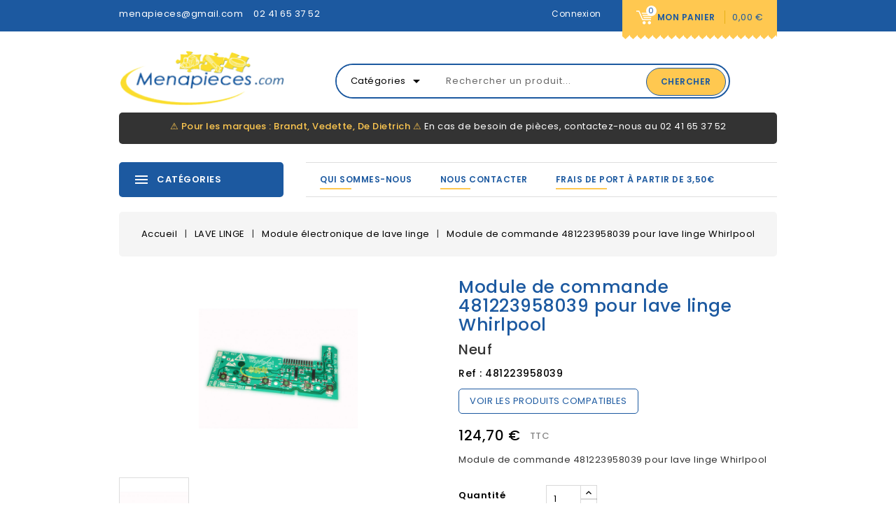

--- FILE ---
content_type: text/html; charset=utf-8
request_url: https://www.menapieces.com/module-electronique-de-lave-linge-/1492-module-de-commande-481223958039-pour-lave-linge-whirlpool.html
body_size: 27714
content:
<!doctype html>
<html lang="fr">

  <head>
    
      
    <meta charset="utf-8">


    <meta http-equiv="x-ua-compatible" content="ie=edge">



    <link rel="canonical" href="https://www.menapieces.com/module-electronique-de-lave-linge-/1492-module-de-commande-481223958039-pour-lave-linge-whirlpool.html">

    <title>Module de commande 481223958039 pour lave linge Whirlpool</title>
    
    <meta name="description" content="Module de commande 481223958039 pour lave linge Whirlpool">
    <meta name="keywords" content="">
    				
				
				
		<meta name="robots" content="index">

            <link rel="preload" href="/themes/safer/assets/css/570eb83859dc23dd0eec423a49e147fe.woff2" as="font" type="font/woff2" crossorigin>
    
    


    <meta name="viewport" content="width=device-width, initial-scale=1">



    <link rel="icon" type="image/vnd.microsoft.icon" href="https://www.menapieces.com/img/favicon.ico?1625641419">
    <link rel="shortcut icon" type="image/x-icon" href="https://www.menapieces.com/img/favicon.ico?1625641419">

<!-- Template added -->
<link media="print" onload="this.onload=null;this.removeAttribute('media');" href="https://cdnjs.cloudflare.com/ajax/libs/font-awesome/5.15.2/css/all.min.css" integrity="sha512-HK5fgLBL+xu6dm/Ii3z4xhlSUyZgTT9tuc/hSrtw6uzJOvgRr2a9jyxxT1ely+B+xFAmJKVSTbpM/CuL7qxO8w==" crossorigin="anonymous" />
<link media="print" onload="this.onload=null;this.removeAttribute('media');" href="https://fonts.googleapis.com/css?family=Great+Vibes|Poppins:400,500,600,700" rel="stylesheet">

      <link rel="stylesheet" href="/modules/ps_checkout/views/css/payments.css?version=4.3.0" type="text/css" media="all">
  <link rel="stylesheet" href="https://www.menapieces.com/themes/safer-child/assets/cache/theme-b044da222.css" type="text/css" media="all">





    

  <script type="text/javascript">
        var ajaxsearch = "1";
        var prestashop = {"cart":{"products":[],"totals":{"total":{"type":"total","label":"Total","amount":0,"value":"0,00\u00a0\u20ac"},"total_including_tax":{"type":"total","label":"Total TTC","amount":0,"value":"0,00\u00a0\u20ac"},"total_excluding_tax":{"type":"total","label":"Total HT :","amount":0,"value":"0,00\u00a0\u20ac"}},"subtotals":{"products":{"type":"products","label":"Sous-total","amount":0,"value":"0,00\u00a0\u20ac"},"discounts":null,"shipping":{"type":"shipping","label":"Livraison","amount":0,"value":""},"tax":null},"products_count":0,"summary_string":"0 articles","vouchers":{"allowed":0,"added":[]},"discounts":[],"minimalPurchase":0,"minimalPurchaseRequired":""},"currency":{"name":"Euro","iso_code":"EUR","iso_code_num":"978","sign":"\u20ac"},"customer":{"lastname":null,"firstname":null,"email":null,"birthday":null,"newsletter":null,"newsletter_date_add":null,"optin":null,"website":null,"company":null,"siret":null,"ape":null,"is_logged":false,"gender":{"type":null,"name":null},"addresses":[]},"language":{"name":"Fran\u00e7ais (French)","iso_code":"fr","locale":"fr-FR","language_code":"fr","is_rtl":"0","date_format_lite":"d\/m\/Y","date_format_full":"d\/m\/Y H:i:s","id":1},"page":{"title":"","canonical":null,"meta":{"title":"Module de commande 481223958039 pour lave linge Whirlpool","description":"Module de commande 481223958039 pour lave linge Whirlpool","keywords":"","robots":"index"},"page_name":"product","body_classes":{"lang-fr":true,"lang-rtl":false,"country-FR":true,"currency-EUR":true,"layout-full-width":true,"page-product":true,"tax-display-enabled":true,"product-id-1492":true,"product-Module de commande 481223958039 pour lave linge Whirlpool":true,"product-id-category-473":true,"product-id-manufacturer-26":true,"product-id-supplier-0":true,"product-available-for-order":true},"admin_notifications":[]},"shop":{"name":"Menapieces.com - Foulonneau Cholet (49)","logo":"https:\/\/www.menapieces.com\/img\/menapiece-logo-1612191582.jpg","stores_icon":"https:\/\/www.menapieces.com\/img\/logo_stores.png","favicon":"https:\/\/www.menapieces.com\/img\/favicon.ico"},"urls":{"base_url":"https:\/\/www.menapieces.com\/","current_url":"https:\/\/www.menapieces.com\/module-electronique-de-lave-linge-\/1492-module-de-commande-481223958039-pour-lave-linge-whirlpool.html","shop_domain_url":"https:\/\/www.menapieces.com","img_ps_url":"https:\/\/www.menapieces.com\/img\/","img_cat_url":"https:\/\/www.menapieces.com\/img\/c\/","img_lang_url":"https:\/\/www.menapieces.com\/img\/l\/","img_prod_url":"https:\/\/www.menapieces.com\/img\/p\/","img_manu_url":"https:\/\/www.menapieces.com\/img\/m\/","img_sup_url":"https:\/\/www.menapieces.com\/img\/su\/","img_ship_url":"https:\/\/www.menapieces.com\/img\/s\/","img_store_url":"https:\/\/www.menapieces.com\/img\/st\/","img_col_url":"https:\/\/www.menapieces.com\/img\/co\/","img_url":"https:\/\/www.menapieces.com\/themes\/safer-child\/assets\/img\/","css_url":"https:\/\/www.menapieces.com\/themes\/safer-child\/assets\/css\/","js_url":"https:\/\/www.menapieces.com\/themes\/safer-child\/assets\/js\/","pic_url":"https:\/\/www.menapieces.com\/upload\/","pages":{"address":"https:\/\/www.menapieces.com\/adresse","addresses":"https:\/\/www.menapieces.com\/adresses","authentication":"https:\/\/www.menapieces.com\/connexion","cart":"https:\/\/www.menapieces.com\/panier","category":"https:\/\/www.menapieces.com\/index.php?controller=category","cms":"https:\/\/www.menapieces.com\/index.php?controller=cms","contact":"https:\/\/www.menapieces.com\/nous-contacter","discount":"https:\/\/www.menapieces.com\/reduction","guest_tracking":"https:\/\/www.menapieces.com\/suivi-commande-invite","history":"https:\/\/www.menapieces.com\/historique-commandes","identity":"https:\/\/www.menapieces.com\/identite","index":"https:\/\/www.menapieces.com\/","my_account":"https:\/\/www.menapieces.com\/mon-compte","order_confirmation":"https:\/\/www.menapieces.com\/confirmation-commande","order_detail":"https:\/\/www.menapieces.com\/index.php?controller=order-detail","order_follow":"https:\/\/www.menapieces.com\/suivi-commande","order":"https:\/\/www.menapieces.com\/commande","order_return":"https:\/\/www.menapieces.com\/index.php?controller=order-return","order_slip":"https:\/\/www.menapieces.com\/avoirs","pagenotfound":"https:\/\/www.menapieces.com\/page-introuvable","password":"https:\/\/www.menapieces.com\/recuperation-mot-de-passe","pdf_invoice":"https:\/\/www.menapieces.com\/index.php?controller=pdf-invoice","pdf_order_return":"https:\/\/www.menapieces.com\/index.php?controller=pdf-order-return","pdf_order_slip":"https:\/\/www.menapieces.com\/index.php?controller=pdf-order-slip","prices_drop":"https:\/\/www.menapieces.com\/promotions","product":"https:\/\/www.menapieces.com\/index.php?controller=product","search":"https:\/\/www.menapieces.com\/recherche","sitemap":"https:\/\/www.menapieces.com\/plan-site","stores":"https:\/\/www.menapieces.com\/magasins","supplier":"https:\/\/www.menapieces.com\/fournisseur","register":"https:\/\/www.menapieces.com\/connexion?create_account=1","order_login":"https:\/\/www.menapieces.com\/commande?login=1"},"alternative_langs":[],"theme_assets":"\/themes\/safer-child\/assets\/","actions":{"logout":"https:\/\/www.menapieces.com\/?mylogout="},"no_picture_image":{"bySize":{"cart_default":{"url":"https:\/\/www.menapieces.com\/img\/p\/fr-default-cart_default.jpg","width":83,"height":95},"small_default":{"url":"https:\/\/www.menapieces.com\/img\/p\/fr-default-small_default.jpg","width":83,"height":95},"medium_default":{"url":"https:\/\/www.menapieces.com\/img\/p\/fr-default-medium_default.jpg","width":296,"height":340},"home_default":{"url":"https:\/\/www.menapieces.com\/img\/p\/fr-default-home_default.jpg","width":296,"height":340},"large_default":{"url":"https:\/\/www.menapieces.com\/img\/p\/fr-default-large_default.jpg","width":578,"height":664}},"small":{"url":"https:\/\/www.menapieces.com\/img\/p\/fr-default-cart_default.jpg","width":83,"height":95},"medium":{"url":"https:\/\/www.menapieces.com\/img\/p\/fr-default-medium_default.jpg","width":296,"height":340},"large":{"url":"https:\/\/www.menapieces.com\/img\/p\/fr-default-large_default.jpg","width":578,"height":664},"legend":""}},"configuration":{"display_taxes_label":true,"display_prices_tax_incl":true,"is_catalog":false,"show_prices":true,"opt_in":{"partner":false},"quantity_discount":{"type":"discount","label":"Remise sur prix unitaire"},"voucher_enabled":0,"return_enabled":0},"field_required":[],"breadcrumb":{"links":[{"title":"Accueil","url":"https:\/\/www.menapieces.com\/"},{"title":"LAVE LINGE","url":"https:\/\/www.menapieces.com\/3-LAVE-LINGE"},{"title":"Module \u00e9lectronique de lave linge","url":"https:\/\/www.menapieces.com\/473-module-electronique-de-lave-linge-"},{"title":"Module de commande 481223958039 pour lave linge Whirlpool","url":"https:\/\/www.menapieces.com\/module-electronique-de-lave-linge-\/1492-module-de-commande-481223958039-pour-lave-linge-whirlpool.html"}],"count":4},"link":{"protocol_link":"https:\/\/","protocol_content":"https:\/\/"},"time":1769428141,"static_token":"7e2e0b98aa656e2d4c755314add96678","token":"82ae0360c4360ed717ee2fe1f16363b2","debug":false};
        var ps_checkout3dsEnabled = true;
        var ps_checkoutApplePayUrl = "https:\/\/www.menapieces.com\/module\/ps_checkout\/applepay";
        var ps_checkoutAutoRenderDisabled = false;
        var ps_checkoutCancelUrl = "https:\/\/www.menapieces.com\/module\/ps_checkout\/cancel";
        var ps_checkoutCardBrands = ["MASTERCARD","VISA","AMEX","CB_NATIONALE"];
        var ps_checkoutCardFundingSourceImg = "\/modules\/ps_checkout\/views\/img\/payment-cards.png";
        var ps_checkoutCardLogos = {"AMEX":"\/modules\/ps_checkout\/views\/img\/amex.svg","CB_NATIONALE":"\/modules\/ps_checkout\/views\/img\/cb.svg","DINERS":"\/modules\/ps_checkout\/views\/img\/diners.svg","DISCOVER":"\/modules\/ps_checkout\/views\/img\/discover.svg","JCB":"\/modules\/ps_checkout\/views\/img\/jcb.svg","MAESTRO":"\/modules\/ps_checkout\/views\/img\/maestro.svg","MASTERCARD":"\/modules\/ps_checkout\/views\/img\/mastercard.svg","UNIONPAY":"\/modules\/ps_checkout\/views\/img\/unionpay.svg","VISA":"\/modules\/ps_checkout\/views\/img\/visa.svg"};
        var ps_checkoutCartProductCount = 0;
        var ps_checkoutCheckUrl = "https:\/\/www.menapieces.com\/module\/ps_checkout\/check";
        var ps_checkoutCheckoutTranslations = {"checkout.go.back.link.title":"Retourner au tunnel de commande","checkout.go.back.label":"Tunnel de commande","checkout.card.payment":"Paiement par carte","checkout.page.heading":"R\u00e9sum\u00e9 de commande","checkout.cart.empty":"Votre panier d'achat est vide.","checkout.page.subheading.card":"Carte","checkout.page.subheading.paypal":"PayPal","checkout.payment.by.card":"Vous avez choisi de payer par carte.","checkout.payment.by.paypal":"Vous avez choisi de payer par PayPal.","checkout.order.summary":"Voici un r\u00e9sum\u00e9 de votre commande :","checkout.order.amount.total":"Le montant total de votre panier est de","checkout.order.included.tax":"(TTC)","checkout.order.confirm.label":"Veuillez finaliser votre commande en cliquant sur &quot;Je valide ma commande&quot;","paypal.hosted-fields.label.card-name":"Nom du titulaire de la carte","paypal.hosted-fields.placeholder.card-name":"Nom du titulaire de la carte","paypal.hosted-fields.label.card-number":"Num\u00e9ro de carte","paypal.hosted-fields.placeholder.card-number":"Num\u00e9ro de carte","paypal.hosted-fields.label.expiration-date":"Date d'expiration","paypal.hosted-fields.placeholder.expiration-date":"MM\/YY","paypal.hosted-fields.label.cvv":"Code de s\u00e9curit\u00e9","paypal.hosted-fields.placeholder.cvv":"XXX","payment-method-logos.title":"Paiement 100% s\u00e9curis\u00e9","express-button.cart.separator":"ou","express-button.checkout.express-checkout":"Achat rapide","error.paypal-sdk":"No PayPal Javascript SDK Instance","error.google-pay-sdk":"No Google Pay Javascript SDK Instance","error.google-pay.transaction-info":"An error occurred fetching Google Pay transaction info","error.apple-pay-sdk":"No Apple Pay Javascript SDK Instance","error.apple-pay.payment-request":"An error occurred fetching Apple Pay payment request","checkout.payment.others.link.label":"Autres moyens de paiement","checkout.payment.others.confirm.button.label":"Je valide ma commande","checkout.form.error.label":"Une erreur s'est produite lors du paiement. Veuillez r\u00e9essayer ou contacter le support.","loader-component.label.header":"Merci pour votre achat !","loader-component.label.body":"Veuillez patienter, nous traitons votre paiement","loader-component.label.body.longer":"This is taking longer than expected. Please wait...","error.paypal-sdk.contingency.cancel":"Authentification du titulaire de carte annul\u00e9e, veuillez choisir un autre moyen de paiement ou essayez de nouveau.","error.paypal-sdk.contingency.error":"Une erreur est survenue lors de l'authentification du titulaire de la carte, veuillez choisir un autre moyen de paiement ou essayez de nouveau.","error.paypal-sdk.contingency.failure":"Echec de l'authentification du titulaire de la carte, veuillez choisir un autre moyen de paiement ou essayez de nouveau.","error.paypal-sdk.contingency.unknown":"L'identit\u00e9 du titulaire de la carte n'a pas pu \u00eatre v\u00e9rifi\u00e9e, veuillez choisir un autre moyen de paiement ou essayez de nouveau.","ok":"Ok","cancel":"Annuler","checkout.payment.token.delete.modal.header":"Voulez-vous supprimer cette m\u00e9thode de paiement ?","checkout.payment.token.delete.modal.content":"Cette m\u00e9thode de paiement sera supprim\u00e9e de votre compte :","checkout.payment.token.delete.modal.confirm-button":"Supprimer cette m\u00e9thode de paiement","checkout.payment.loader.processing-request":"Veuillez patienter, nous traitons votre demande...","APPLE_PAY_MERCHANT_SESSION_VALIDATION_ERROR":"Nous ne pouvons pas traiter votre paiement Apple Pay pour le moment. Cela peut \u00eatre d\u00fb \u00e0 un probl\u00e8me de v\u00e9rification de la configuration du paiement pour ce site. Veuillez r\u00e9essayer plus tard ou choisir un autre moyen de paiement.","APPROVE_APPLE_PAY_VALIDATION_ERROR":"Nous avons rencontr\u00e9 un probl\u00e8me lors du traitement de votre paiement Apple Pay. Veuillez v\u00e9rifier les d\u00e9tails de votre commande et r\u00e9essayer, ou utiliser un autre moyen de paiement."};
        var ps_checkoutCheckoutUrl = "https:\/\/www.menapieces.com\/commande";
        var ps_checkoutConfirmUrl = "https:\/\/www.menapieces.com\/confirmation-commande";
        var ps_checkoutCreateUrl = "https:\/\/www.menapieces.com\/module\/ps_checkout\/create";
        var ps_checkoutCspNonce = "";
        var ps_checkoutCustomMarks = [];
        var ps_checkoutExpressCheckoutCartEnabled = false;
        var ps_checkoutExpressCheckoutOrderEnabled = false;
        var ps_checkoutExpressCheckoutProductEnabled = false;
        var ps_checkoutExpressCheckoutSelected = false;
        var ps_checkoutExpressCheckoutUrl = "https:\/\/www.menapieces.com\/module\/ps_checkout\/ExpressCheckout";
        var ps_checkoutFundingSource = "paypal";
        var ps_checkoutFundingSourcesSorted = ["paylater","paypal","card","bancontact","eps","giropay","ideal","mybank","p24","blik"];
        var ps_checkoutGooglePayUrl = "https:\/\/www.menapieces.com\/module\/ps_checkout\/googlepay";
        var ps_checkoutHostedFieldsContingencies = "SCA_WHEN_REQUIRED";
        var ps_checkoutHostedFieldsEnabled = true;
        var ps_checkoutHostedFieldsSelected = false;
        var ps_checkoutIconsPath = "\/modules\/ps_checkout\/views\/img\/icons\/";
        var ps_checkoutLanguageIsoCode = "fr";
        var ps_checkoutLoaderImage = "\/modules\/ps_checkout\/views\/img\/loader.svg";
        var ps_checkoutPartnerAttributionId = "PrestaShop_Cart_PSXO_PSDownload";
        var ps_checkoutPayLaterCartPageButtonEnabled = false;
        var ps_checkoutPayLaterCategoryPageBannerEnabled = false;
        var ps_checkoutPayLaterHomePageBannerEnabled = false;
        var ps_checkoutPayLaterOrderPageBannerEnabled = false;
        var ps_checkoutPayLaterOrderPageButtonEnabled = false;
        var ps_checkoutPayLaterOrderPageMessageEnabled = false;
        var ps_checkoutPayLaterProductPageBannerEnabled = false;
        var ps_checkoutPayLaterProductPageButtonEnabled = false;
        var ps_checkoutPayLaterProductPageMessageEnabled = false;
        var ps_checkoutPayPalButtonConfiguration = null;
        var ps_checkoutPayPalEnvironment = "LIVE";
        var ps_checkoutPayPalOrderId = "";
        var ps_checkoutPayPalSdkConfig = {"clientId":"AXjYFXWyb4xJCErTUDiFkzL0Ulnn-bMm4fal4G-1nQXQ1ZQxp06fOuE7naKUXGkq2TZpYSiI9xXbs4eo","merchantId":"7E99MNEL4HXKN","currency":"EUR","intent":"capture","commit":"false","vault":"false","integrationDate":"2022-14-06","dataPartnerAttributionId":"PrestaShop_Cart_PSXO_PSDownload","dataCspNonce":"","dataEnable3ds":"true","enableFunding":"paylater","components":"marks,funding-eligibility"};
        var ps_checkoutPayWithTranslations = {"paylater":"Pay in installments with PayPal Pay Later","paypal":"Pay with a PayPal account","card":"Pay by Card - 100% secure payments","bancontact":"Pay by Bancontact","eps":"Pay by EPS","giropay":"Pay by Giropay","ideal":"Pay by iDEAL","mybank":"Pay by MyBank","p24":"Pay by Przelewy24","blik":"Pay by BLIK"};
        var ps_checkoutPaymentMethodLogosTitleImg = "\/modules\/ps_checkout\/views\/img\/lock_checkout.svg";
        var ps_checkoutPaymentUrl = "https:\/\/www.menapieces.com\/module\/ps_checkout\/payment";
        var ps_checkoutRenderPaymentMethodLogos = true;
        var ps_checkoutValidateUrl = "https:\/\/www.menapieces.com\/module\/ps_checkout\/validate";
        var ps_checkoutVaultUrl = "https:\/\/www.menapieces.com\/module\/ps_checkout\/vault";
        var ps_checkoutVersion = "4.3.0";
        var psr_icon_color = "#F19D76";
        var st_search_url = "https:\/\/www.menapieces.com\/module\/stproductsearch\/productsearch";
      </script>
    



    
<script type="text/javascript" data-keepinline="true">
    // instantiate object
    var oGsr = {};
    var bt_msgs = {"delay":"You have not filled out a numeric for delay option","fbId":"You have not filled out a numeric for Facebook App ID option","fbsecret":"You have not filled out Facebook App Secret option","reviewDate":"You have not filled out the review's date","title":"You have not filled out the title","comment":"You have not filled out the comment","report":"You have not filled out the report comment","rating":"You have not selected the rating for the review","checkreview":"You have not selected one review","email":"You have not filled out your email","status":"You didn't select any status","vouchercode":"You have not filled out the voucher code","voucheramount":"You have left 0 as value for voucher's value","voucherminimum":"Minimum amount is not a numeric","vouchermaximum":"Maximum quantity is not a numeric","vouchervalidity":"You have left 0 as value for voucher's validity","importMatching":"You have not filled the number of columns out","reviewModerationTxt":{"1":"You have not filled out your legal text for using a moderation with language Fran\u00e7ais (French). Click on the language drop-down list in order to fill out the correct language field(s)."},"reviewModifyTxt":{"1":"You have not filled out your legal text for using a review modification tool with language Fran\u00e7ais (French). Click on the language drop-down list in order to fill out the correct language field(s)."},"emailTitle":{"1":"You have not filled out your title or text with language Fran\u00e7ais (French). Click on the language drop-down list in order to fill out the correct language field(s)."},"emaillCategory":{"1":"You have not filled out your category label with language Fran\u00e7ais (French). Click on the language drop-down list in order to fill out the correct language field(s)."},"emaillProduct":{"1":"You have not filled out your product label with language Fran\u00e7ais (French). Click on the language drop-down list in order to fill out the correct language field(s)."},"emaillSentence":{"1":"You have not filled out your custom body sentence with language Fran\u00e7ais (French). Click on the language drop-down list in order to fill out the correct language field(s)."}};
    var bt_sImgUrl = '/modules/gsnippetsreviews/views/img/';
    var bt_sWebService = '/modules/gsnippetsreviews/ws-gsnippetsreviews.php?bt_token=3fdf871f2d73a99a5cc5b70623982830';
    var sGsrModuleName = 'gsr';
    var bt_aFancyReviewForm = {};
    var bt_aFancyReviewTabForm = {};
    var bt_oScrollTo = {};
    bt_oScrollTo.execute = false;
    var bt_oUseSocialButton = {};
    bt_oUseSocialButton.run = false;
    var bt_oActivateReviewTab = {};
    bt_oActivateReviewTab.run = false;
    var bt_oDeactivateReviewTab = {};
    bt_oDeactivateReviewTab.run = false;
    var bt_aReviewReport = new Array();
    var bt_oCallback = {};
    bt_oCallback.run = false;
    var bt_aStarsRating = new Array();
    var bt_oBxSlider = {};
    bt_oBxSlider.run = false;
</script><script async src="https://www.googletagmanager.com/gtag/js?id=UA-199856682-1"></script>
<script>
  window.dataLayer = window.dataLayer || [];
  function gtag(){dataLayer.push(arguments);}
  gtag('js', new Date());
  gtag(
    'config',
    'UA-199856682-1',
    {
      'debug_mode':false
      , 'anonymize_ip': true                }
  );
</script>




    
    <meta property="og:type" content="product">
    <meta property="og:url" content="https://www.menapieces.com/module-electronique-de-lave-linge-/1492-module-de-commande-481223958039-pour-lave-linge-whirlpool.html">
    <meta property="og:title" content="Module de commande 481223958039 pour lave linge Whirlpool">
    <meta property="og:site_name" content="Menapieces.com - Foulonneau Cholet (49)">
    <meta property="og:description" content="Module de commande 481223958039 pour lave linge Whirlpool">
    <meta property="og:image" content="https://www.menapieces.com/911-large_default/module-de-commande-481223958039-pour-lave-linge-whirlpool.jpg">
    <meta property="product:pretax_price:amount" content="103.916667">
    <meta property="product:pretax_price:currency" content="EUR">
    <meta property="product:price:amount" content="124.7">
    <meta property="product:price:currency" content="EUR">
            <meta property="product:weight:value" content="0.900000">
        <meta property="product:weight:units" content="kg">
    
  </head>

  <body id="product" class="lang-fr country-fr currency-eur layout-full-width page-product tax-display-enabled product-id-1492 product-module-de-commande-481223958039-pour-lave-linge-whirlpool product-id-category-473 product-id-manufacturer-26 product-id-supplier-0 product-available-for-order">

    
    
    

    <main>
      
              

      <header id="header">
        
          
    <div class="header-banner">
        
    </div>



    <nav class="header-nav">
        <div class="container">
            <div class="nav-inner">
                <div class="hidden-md-down">
                    <div class="left-nav">
                         
<div id="pstblocktopcontact" class="hidden-md-down">

	<p><a href="mailto:menapieces@gmail.com">menapieces@gmail.com</a></p>
<p><a href="tel:0241653752">02 41 65 37 52</a></p>

</div>

                    </div>
                    <div class="right-nav">
                        <div id="_desktop_cart" class="hidden-md-down">
  <div class="blockcart cart-preview inactive" data-refresh-url="//www.menapieces.com/module/ps_shoppingcart/ajax">
    <div class="header blockcart-header dropdown js-dropdown">
		 
			<a rel="nofollow" href="//www.menapieces.com/panier?action=show" class="cart-icon"  data-toggle="dropdown" aria-haspopup="true" aria-expanded="false"> 							
				
				<span class="cart-products-count">
									0
								</span>	
				<span class="cart-title">Mon panier</span>
				<span class="total-value">0,00 €</span>
				<span class="cart-item-count">				
					<span class="cart-item">0</span>			
				</span>				
			</a>
		 
		
	      </div>
  </div>
</div>
<div id="_desktop_user_info" class="hidden-md-down">
  <div class="pst_userinfotitle"><i class="fa fa-user-o hidden-lg-up"></i><span class="user-info-icon">Mon compte</span><i class="material-icons expand-more hidden-md-down">&#xE5CF;</i></div>
  <div class="user-info">
          <a
        href="https://www.menapieces.com/mon-compte"
        title="Connectez-vous à votre compte client"
        rel="nofollow"
      >
        <span class="sign-in"> <i class="fa fa-sign-in"></i>Connexion</span>
      </a>
    	
	
	
	
  </div>
</div>
                    </div>
                </div>

                <div class="hidden-lg-up text-xs-center mobile">
                    <div class="float-xs-left" id="menu-icon">
                        <i class="material-icons menu-open">&#xE5D2;</i>
                        <i class="material-icons menu-close">&#xE5CD;</i>
                    </div>
                    <div class="float-xs-right" id="_mobile_cart"></div>
                    <div class="float-xs-right" id="_mobile_user_info"></div>
                    <div class="top-logo" id="_mobile_logo"></div>
                    <div class="clearfix"></div>
                </div>
            </div>
        </div>
    </nav>



    <div class="header-top">
        <div class="container">
            
            <div class="header_logo hidden-md-down" id="_desktop_logo">
                <a href="https://www.menapieces.com/">
                    <img class="logo img-responsive" src="https://www.menapieces.com/img/menapiece-logo-1612191582.jpg" alt="Menapieces.com - Foulonneau Cholet (49)">
                </a>
            </div>
            <!-- Block search module -->
<div id="st_search_block_top" class="block exclusive">
    <!--<h4 class="title_block">Rechercher</h4>-->
    <form method="get" action="https://www.menapieces.com/index.php?controller=productsearch" id="stsearchtopbox">
        <input type="hidden" name="fc" value="module" />
        <input type="hidden" name="module" value="stproductsearch" />
        <input type="hidden" name="controller" value="productsearch" />
        <input type="hidden" name="order" value="product.position.desc" />
        <!--	<label for="search_query_block">Search products:</label>-->
        <div class="block_content clearfix">
            
            <div class="product_search">
                <div class="list-cate-wrapper">
                    <input id="stsearchtop-cate-id" name="cate" value="" type="hidden">
                    <a id="dropdownListCateTop" class="select-title" rel="nofollow" data-toggle="dropdown" aria-haspopup="true" aria-expanded="false">
                        <span>Catégories</span>
                        <i class="material-icons pull-xs-right">arrow_drop_down</i>
                    </a>
                    <div class="list-cate dropdown-menu" aria-labelledby="dropdownListCateTop">
                        <a href="#" data-cate-id="" data-cate-name="Toutes les catégories" class="cate-item active" >Toutes les catégories</a>
                                                    <a href="#" data-cate-id="2" data-cate-name="Tous" class="cate-item" >Tous</a>
                                                    <a href="#" data-cate-id="348" data-cate-name="Google shopping" class="cate-item" >Google shopping</a>
                                                    <a href="#" data-cate-id="3" data-cate-name="LAVE LINGE" class="cate-item" >LAVE LINGE</a>
                                                    <a href="#" data-cate-id="4" data-cate-name="LAVE VAISSELLE" class="cate-item" >LAVE VAISSELLE</a>
                                                    <a href="#" data-cate-id="5" data-cate-name="SECHE LINGE" class="cate-item" >SECHE LINGE</a>
                                                    <a href="#" data-cate-id="6" data-cate-name="FROID" class="cate-item" >FROID</a>
                                                    <a href="#" data-cate-id="7" data-cate-name="FOUR" class="cate-item" >FOUR</a>
                                                    <a href="#" data-cate-id="8" data-cate-name="CUISINIERE" class="cate-item" >CUISINIERE</a>
                                                    <a href="#" data-cate-id="9" data-cate-name="TABLE DE CUISSON" class="cate-item" >TABLE DE CUISSON</a>
                                                    <a href="#" data-cate-id="10" data-cate-name="TABLE INDUCTION" class="cate-item" >TABLE INDUCTION</a>
                                                    <a href="#" data-cate-id="11" data-cate-name="HOTTE" class="cate-item" >HOTTE</a>
                                                    <a href="#" data-cate-id="12" data-cate-name="MICRO ONDES" class="cate-item" >MICRO ONDES</a>
                                                    <a href="#" data-cate-id="13" data-cate-name="ASPIRATEUR" class="cate-item" >ASPIRATEUR</a>
                                                    <a href="#" data-cate-id="14" data-cate-name="CHAUFFE EAU" class="cate-item" >CHAUFFE EAU</a>
                                                    <a href="#" data-cate-id="15" data-cate-name="PETIT MENAGER" class="cate-item" >PETIT MENAGER</a>
                                                    <a href="#" data-cate-id="16" data-cate-name="PRODUITS ENTRETIEN" class="cate-item" >PRODUITS ENTRETIEN</a>
                                                    <a href="#" data-cate-id="371" data-cate-name="BRITA" class="cate-item" >BRITA</a>
                                                    <a href="#" data-cate-id="17" data-cate-name="ACCESSOIRES" class="cate-item" >ACCESSOIRES</a>
                                                    <a href="#" data-cate-id="18" data-cate-name="TUYAUX ET GAINES" class="cate-item" >TUYAUX ET GAINES</a>
                                                    <a href="#" data-cate-id="486" data-cate-name="POELE A BOIS" class="cate-item" >POELE A BOIS</a>
                                                    <a href="#" data-cate-id="19" data-cate-name="DIVERS" class="cate-item" >DIVERS</a>
                                                    <a href="#" data-cate-id="20" data-cate-name="CONDENSATEURS" class="cate-item" >CONDENSATEURS</a>
                                                    <a href="#" data-cate-id="21" data-cate-name="ROULEMENT ET JOINT" class="cate-item" >ROULEMENT ET JOINT</a>
                                                    <a href="#" data-cate-id="352" data-cate-name="PALIERS" class="cate-item" >PALIERS</a>
                                                    <a href="#" data-cate-id="353" data-cate-name="ATELIER CUISSON" class="cate-item" >ATELIER CUISSON</a>
                                                    <a href="#" data-cate-id="354" data-cate-name="do" class="cate-item" >do</a>
                                                    <a href="#" data-cate-id="355" data-cate-name="DOMOTIQUE" class="cate-item" >DOMOTIQUE</a>
                                                    <a href="#" data-cate-id="356" data-cate-name="DURITE LAVE LINGE" class="cate-item" >DURITE LAVE LINGE</a>
                                                    <a href="#" data-cate-id="357" data-cate-name="ELECTROVANNE" class="cate-item" >ELECTROVANNE</a>
                                                    <a href="#" data-cate-id="358" data-cate-name="FOURNITURES" class="cate-item" >FOURNITURES</a>
                                                    <a href="#" data-cate-id="359" data-cate-name="ATELIER FROID" class="cate-item" >ATELIER FROID</a>
                                                    <a href="#" data-cate-id="360" data-cate-name="INJECTEURS" class="cate-item" >INJECTEURS</a>
                                                    <a href="#" data-cate-id="361" data-cate-name="CHARBONS BALAIS" class="cate-item" >CHARBONS BALAIS</a>
                                                    <a href="#" data-cate-id="362" data-cate-name="INTERRUPTEURS SECURITES PORTE" class="cate-item" >INTERRUPTEURS SECURITES PORTE</a>
                                                    <a href="#" data-cate-id="363" data-cate-name="iw" class="cate-item" >iw</a>
                                                    <a href="#" data-cate-id="364" data-cate-name="JOINTS" class="cate-item" >JOINTS</a>
                                                    <a href="#" data-cate-id="365" data-cate-name="KLIXONS" class="cate-item" >KLIXONS</a>
                                                    <a href="#" data-cate-id="366" data-cate-name="ROULEMENTS PIECES MECANIQUES" class="cate-item" >ROULEMENTS PIECES MECANIQUES</a>
                                                    <a href="#" data-cate-id="367" data-cate-name="ATELIER LAVAGE" class="cate-item" >ATELIER LAVAGE</a>
                                                    <a href="#" data-cate-id="368" data-cate-name="LOCATION DE MATERIELS" class="cate-item" >LOCATION DE MATERIELS</a>
                                                    <a href="#" data-cate-id="369" data-cate-name="MICROTEURS MOTEURS MODULES" class="cate-item" >MICROTEURS MOTEURS MODULES</a>
                                                    <a href="#" data-cate-id="370" data-cate-name="ATELIER MICRO ONDE" class="cate-item" >ATELIER MICRO ONDE</a>
                                                    <a href="#" data-cate-id="372" data-cate-name="PRESSOSTATS" class="cate-item" >PRESSOSTATS</a>
                                                    <a href="#" data-cate-id="373" data-cate-name="POMPES" class="cate-item" >POMPES</a>
                                                    <a href="#" data-cate-id="374" data-cate-name="PORTS" class="cate-item" >PORTS</a>
                                                    <a href="#" data-cate-id="375" data-cate-name="PROMOTION" class="cate-item" >PROMOTION</a>
                                                    <a href="#" data-cate-id="376" data-cate-name="PLAQUES ELECTRIQUES" class="cate-item" >PLAQUES ELECTRIQUES</a>
                                                    <a href="#" data-cate-id="377" data-cate-name="RESISTANCES" class="cate-item" >RESISTANCES</a>
                                                    <a href="#" data-cate-id="378" data-cate-name="SOUFFLETS JOINTS HUBLOT" class="cate-item" >SOUFFLETS JOINTS HUBLOT</a>
                                                    <a href="#" data-cate-id="379" data-cate-name="SACS ASPIRATEURS" class="cate-item" >SACS ASPIRATEURS</a>
                                                    <a href="#" data-cate-id="380" data-cate-name="ATELIER SECHAGE" class="cate-item" >ATELIER SECHAGE</a>
                                                    <a href="#" data-cate-id="381" data-cate-name="THERMOSTATS" class="cate-item" >THERMOSTATS</a>
                                                    <a href="#" data-cate-id="382" data-cate-name="TUYAUX" class="cate-item" >TUYAUX</a>
                                                    <a href="#" data-cate-id="383" data-cate-name="VOYANTS" class="cate-item" >VOYANTS</a>
                                                    <a href="#" data-cate-id="384" data-cate-name="COURROIES" class="cate-item" >COURROIES</a>
                                                    <a href="#" data-cate-id="385" data-cate-name="PIECES NON CODEES" class="cate-item" >PIECES NON CODEES</a>
                                                    <a href="#" data-cate-id="386" data-cate-name="CHAPEAUX DE BRULEURS" class="cate-item" >CHAPEAUX DE BRULEURS</a>
                                                    <a href="#" data-cate-id="387" data-cate-name="zz" class="cate-item" >zz</a>
                                                    <a href="#" data-cate-id="22" data-cate-name="Amortisseur de lave linge" class="cate-item" >Amortisseur de lave linge</a>
                                                    <a href="#" data-cate-id="68" data-cate-name="Arrivée d&#039;eau bras de lave vaisselle" class="cate-item" >Arrivée d&#039;eau bras de lave vaisselle</a>
                                                    <a href="#" data-cate-id="171" data-cate-name="Charnière de porte de four" class="cate-item" >Charnière de porte de four</a>
                                                    <a href="#" data-cate-id="218" data-cate-name="Allumeur table de cuisson" class="cate-item" >Allumeur table de cuisson</a>
                                                    <a href="#" data-cate-id="253" data-cate-name="Amortisseur porte de micro ondes" class="cate-item" >Amortisseur porte de micro ondes</a>
                                                    <a href="#" data-cate-id="292" data-cate-name="Résistance de chauffe eau" class="cate-item" >Résistance de chauffe eau</a>
                                                    <a href="#" data-cate-id="23" data-cate-name="Aube de tambour lave linge" class="cate-item" >Aube de tambour lave linge</a>
                                                    <a href="#" data-cate-id="69" data-cate-name="Bandeau de lave vaisselle" class="cate-item" >Bandeau de lave vaisselle</a>
                                                    <a href="#" data-cate-id="149" data-cate-name="Balconnet à bouteilles de réfrigérateur" class="cate-item" >Balconnet à bouteilles de réfrigérateur</a>
                                                    <a href="#" data-cate-id="174" data-cate-name="Commutateur de four" class="cate-item" >Commutateur de four</a>
                                                    <a href="#" data-cate-id="219" data-cate-name="Bougie de table de cuisson" class="cate-item" >Bougie de table de cuisson</a>
                                                    <a href="#" data-cate-id="263" data-cate-name="Ampoule de micro ondes" class="cate-item" >Ampoule de micro ondes</a>
                                                    <a href="#" data-cate-id="280" data-cate-name="Brosse pour aspirateur" class="cate-item" >Brosse pour aspirateur</a>
                                                    <a href="#" data-cate-id="26" data-cate-name="Boite à produit lave linge" class="cate-item" >Boite à produit lave linge</a>
                                                    <a href="#" data-cate-id="71" data-cate-name="Boite à produit de lave vaisselle" class="cate-item" >Boite à produit de lave vaisselle</a>
                                                    <a href="#" data-cate-id="150" data-cate-name="Charnière porte de réfrigérateur" class="cate-item" >Charnière porte de réfrigérateur</a>
                                                    <a href="#" data-cate-id="479" data-cate-name="DIVERS FOUR" class="cate-item" >DIVERS FOUR</a>
                                                    <a href="#" data-cate-id="504" data-cate-name="Butée grille table de cuisson" class="cate-item" >Butée grille table de cuisson</a>
                                                    <a href="#" data-cate-id="25" data-cate-name="Bouchon et filtre de vidange lave linge" class="cate-item" >Bouchon et filtre de vidange lave linge</a>
                                                    <a href="#" data-cate-id="70" data-cate-name="Bouchon et écrou pot à sel" class="cate-item" >Bouchon et écrou pot à sel</a>
                                                    <a href="#" data-cate-id="190" data-cate-name="Fermeture et verrou de porte de four" class="cate-item" >Fermeture et verrou de porte de four</a>
                                                    <a href="#" data-cate-id="233" data-cate-name="Chapeau de brûleur table de cuisson" class="cate-item" >Chapeau de brûleur table de cuisson</a>
                                                    <a href="#" data-cate-id="255" data-cate-name="Condensateur de micro ondes" class="cate-item" >Condensateur de micro ondes</a>
                                                    <a href="#" data-cate-id="478" data-cate-name="Divers réfrigérateur" class="cate-item" >Divers réfrigérateur</a>
                                                    <a href="#" data-cate-id="29" data-cate-name="Charbon de lave linge" class="cate-item" >Charbon de lave linge</a>
                                                    <a href="#" data-cate-id="172" data-cate-name="Grille de four" class="cate-item" >Grille de four</a>
                                                    <a href="#" data-cate-id="221" data-cate-name="Commutateur de cuisinière" class="cate-item" >Commutateur de cuisinière</a>
                                                    <a href="#" data-cate-id="257" data-cate-name="Crochet de porte micro ondes" class="cate-item" >Crochet de porte micro ondes</a>
                                                    <a href="#" data-cate-id="502" data-cate-name="Bloc hydraulique de lave vaisselle" class="cate-item" >Bloc hydraulique de lave vaisselle</a>
                                                    <a href="#" data-cate-id="503" data-cate-name="Bac récupération d&#039;eau de sèche linge" class="cate-item" >Bac récupération d&#039;eau de sèche linge</a>
                                                    <a href="#" data-cate-id="508" data-cate-name="Electrovanne de réfrigérateur" class="cate-item" >Electrovanne de réfrigérateur</a>
                                                    <a href="#" data-cate-id="28" data-cate-name="Charnière de lave linge" class="cate-item" >Charnière de lave linge</a>
                                                    <a href="#" data-cate-id="72" data-cate-name="Bras de lave vaisselle" class="cate-item" >Bras de lave vaisselle</a>
                                                    <a href="#" data-cate-id="112" data-cate-name="Charbon de sèche linge" class="cate-item" >Charbon de sèche linge</a>
                                                    <a href="#" data-cate-id="152" data-cate-name="Filtre à eau de réfrigérateur" class="cate-item" >Filtre à eau de réfrigérateur</a>
                                                    <a href="#" data-cate-id="184" data-cate-name="Horloge et programmateur de four" class="cate-item" >Horloge et programmateur de four</a>
                                                    <a href="#" data-cate-id="31" data-cate-name="Collier de serrage lave linge" class="cate-item" >Collier de serrage lave linge</a>
                                                    <a href="#" data-cate-id="111" data-cate-name="Charnière de sèche linge" class="cate-item" >Charnière de sèche linge</a>
                                                    <a href="#" data-cate-id="154" data-cate-name="Interrupteur lumière de réfrigérateur" class="cate-item" >Interrupteur lumière de réfrigérateur</a>
                                                    <a href="#" data-cate-id="175" data-cate-name="Joint porte de four" class="cate-item" >Joint porte de four</a>
                                                    <a href="#" data-cate-id="227" data-cate-name="DIVERS TABLE DE CUISSON" class="cate-item" >DIVERS TABLE DE CUISSON</a>
                                                    <a href="#" data-cate-id="27" data-cate-name="Condensateur de lave linge" class="cate-item" >Condensateur de lave linge</a>
                                                    <a href="#" data-cate-id="110" data-cate-name="Condensateur de sèche linge" class="cate-item" >Condensateur de sèche linge</a>
                                                    <a href="#" data-cate-id="155" data-cate-name="Joint de porte de réfrigérateur" class="cate-item" >Joint de porte de réfrigérateur</a>
                                                    <a href="#" data-cate-id="220" data-cate-name="Grille table de cuisson" class="cate-item" >Grille table de cuisson</a>
                                                    <a href="#" data-cate-id="258" data-cate-name="Entraineur de plateau micro ondes" class="cate-item" >Entraineur de plateau micro ondes</a>
                                                    <a href="#" data-cate-id="30" data-cate-name="Courroie de lave linge" class="cate-item" >Courroie de lave linge</a>
                                                    <a href="#" data-cate-id="113" data-cate-name="Courroie de sèche linge" class="cate-item" >Courroie de sèche linge</a>
                                                    <a href="#" data-cate-id="156" data-cate-name="Lampes de réfrigérateur" class="cate-item" >Lampes de réfrigérateur</a>
                                                    <a href="#" data-cate-id="178" data-cate-name="Lampe et éclairage de four" class="cate-item" >Lampe et éclairage de four</a>
                                                    <a href="#" data-cate-id="234" data-cate-name="Injecteur table de cuisson" class="cate-item" >Injecteur table de cuisson</a>
                                                    <a href="#" data-cate-id="259" data-cate-name="Fusible haute tension micro ondes" class="cate-item" >Fusible haute tension micro ondes</a>
                                                    <a href="#" data-cate-id="115" data-cate-name="Crochet de porte de sèche linge" class="cate-item" >Crochet de porte de sèche linge</a>
                                                    <a href="#" data-cate-id="157" data-cate-name="Manette de réfrigérateur" class="cate-item" >Manette de réfrigérateur</a>
                                                    <a href="#" data-cate-id="179" data-cate-name="Manette de four" class="cate-item" >Manette de four</a>
                                                    <a href="#" data-cate-id="485" data-cate-name="Détecteur de poulie de tambour" class="cate-item" >Détecteur de poulie de tambour</a>
                                                    <a href="#" data-cate-id="534" data-cate-name="Thermostat de chauffe eau" class="cate-item" >Thermostat de chauffe eau</a>
                                                    <a href="#" data-cate-id="32" data-cate-name="Durite de lave linge" class="cate-item" >Durite de lave linge</a>
                                                    <a href="#" data-cate-id="160" data-cate-name="Minuterie de dégivrage réfrigérateur" class="cate-item" >Minuterie de dégivrage réfrigérateur</a>
                                                    <a href="#" data-cate-id="223" data-cate-name="Manette de table de cuisson" class="cate-item" >Manette de table de cuisson</a>
                                                    <a href="#" data-cate-id="477" data-cate-name="DIVERS SECHE LINGE" class="cate-item" >DIVERS SECHE LINGE</a>
                                                    <a href="#" data-cate-id="34" data-cate-name="Electrovanne de lave linge" class="cate-item" >Electrovanne de lave linge</a>
                                                    <a href="#" data-cate-id="73" data-cate-name="Cable de porte de lave vaisselle" class="cate-item" >Cable de porte de lave vaisselle</a>
                                                    <a href="#" data-cate-id="119" data-cate-name="Galet tendeur de sèche linge" class="cate-item" >Galet tendeur de sèche linge</a>
                                                    <a href="#" data-cate-id="158" data-cate-name="Module carte électronique de réfrigérateur" class="cate-item" >Module carte électronique de réfrigérateur</a>
                                                    <a href="#" data-cate-id="180" data-cate-name="Module électronique de four" class="cate-item" >Module électronique de four</a>
                                                    <a href="#" data-cate-id="489" data-cate-name="CHARNIERE DE PORTE DE POELE" class="cate-item" >CHARNIERE DE PORTE DE POELE</a>
                                                    <a href="#" data-cate-id="36" data-cate-name="Entourage de hublot" class="cate-item" >Entourage de hublot</a>
                                                    <a href="#" data-cate-id="75" data-cate-name="Charnière de lave vaisselle" class="cate-item" >Charnière de lave vaisselle</a>
                                                    <a href="#" data-cate-id="181" data-cate-name="Moteur de chaleur tournante de four" class="cate-item" >Moteur de chaleur tournante de four</a>
                                                    <a href="#" data-cate-id="265" data-cate-name="Magnétron de micro ondes" class="cate-item" >Magnétron de micro ondes</a>
                                                    <a href="#" data-cate-id="488" data-cate-name="VITRE DE POELE A BOIS" class="cate-item" >VITRE DE POELE A BOIS</a>
                                                    <a href="#" data-cate-id="35" data-cate-name="Filtre antiparasite de lave linge" class="cate-item" >Filtre antiparasite de lave linge</a>
                                                    <a href="#" data-cate-id="76" data-cate-name="Clapet de lave vaisselle" class="cate-item" >Clapet de lave vaisselle</a>
                                                    <a href="#" data-cate-id="143" data-cate-name="Fermeture verrou de porte de sèche linge" class="cate-item" >Fermeture verrou de porte de sèche linge</a>
                                                    <a href="#" data-cate-id="264" data-cate-name="Manette de micro ondes" class="cate-item" >Manette de micro ondes</a>
                                                    <a href="#" data-cate-id="505" data-cate-name="Batterie d&#039;aspirateur" class="cate-item" >Batterie d&#039;aspirateur</a>
                                                    <a href="#" data-cate-id="37" data-cate-name="Hublot de lave linge" class="cate-item" >Hublot de lave linge</a>
                                                    <a href="#" data-cate-id="74" data-cate-name="Condensateur de lave vaisselle" class="cate-item" >Condensateur de lave vaisselle</a>
                                                    <a href="#" data-cate-id="117" data-cate-name="Feutre de sèche linge" class="cate-item" >Feutre de sèche linge</a>
                                                    <a href="#" data-cate-id="164" data-cate-name="Porte de freezer" class="cate-item" >Porte de freezer</a>
                                                    <a href="#" data-cate-id="183" data-cate-name="Poignée porte de four" class="cate-item" >Poignée porte de four</a>
                                                    <a href="#" data-cate-id="229" data-cate-name="Plaque chauffante table de cuisson" class="cate-item" >Plaque chauffante table de cuisson</a>
                                                    <a href="#" data-cate-id="269" data-cate-name="Mica de micro ondes" class="cate-item" >Mica de micro ondes</a>
                                                    <a href="#" data-cate-id="38" data-cate-name="Interrupteur marche lave linge" class="cate-item" >Interrupteur marche lave linge</a>
                                                    <a href="#" data-cate-id="116" data-cate-name="Filtre à peluches sèche linge" class="cate-item" >Filtre à peluches sèche linge</a>
                                                    <a href="#" data-cate-id="268" data-cate-name="Minuterie de micro ondes" class="cate-item" >Minuterie de micro ondes</a>
                                                    <a href="#" data-cate-id="39" data-cate-name="Joint de hublot lave linge" class="cate-item" >Joint de hublot lave linge</a>
                                                    <a href="#" data-cate-id="166" data-cate-name="Résistance de dégivrage réfrigérateur" class="cate-item" >Résistance de dégivrage réfrigérateur</a>
                                                    <a href="#" data-cate-id="188" data-cate-name="Résistance ronde de four" class="cate-item" >Résistance ronde de four</a>
                                                    <a href="#" data-cate-id="232" data-cate-name="Thermocouple de table gaz" class="cate-item" >Thermocouple de table gaz</a>
                                                    <a href="#" data-cate-id="266" data-cate-name="Modules de micro ondes" class="cate-item" >Modules de micro ondes</a>
                                                    <a href="#" data-cate-id="475" data-cate-name="DIVERS LAVE VAISSELLE" class="cate-item" >DIVERS LAVE VAISSELLE</a>
                                                    <a href="#" data-cate-id="67" data-cate-name="Joint de palier lave linge" class="cate-item" >Joint de palier lave linge</a>
                                                    <a href="#" data-cate-id="77" data-cate-name="Durite de lave vaisselle" class="cate-item" >Durite de lave vaisselle</a>
                                                    <a href="#" data-cate-id="167" data-cate-name="Sonde de réfrigérateur" class="cate-item" >Sonde de réfrigérateur</a>
                                                    <a href="#" data-cate-id="189" data-cate-name="Résistance de grill , sole de four" class="cate-item" >Résistance de grill , sole de four</a>
                                                    <a href="#" data-cate-id="267" data-cate-name="Moteur de plateau micro ondes" class="cate-item" >Moteur de plateau micro ondes</a>
                                                    <a href="#" data-cate-id="43" data-cate-name="Manette de lave linge" class="cate-item" >Manette de lave linge</a>
                                                    <a href="#" data-cate-id="79" data-cate-name="Electrovanne de lave vaisselle" class="cate-item" >Electrovanne de lave vaisselle</a>
                                                    <a href="#" data-cate-id="121" data-cate-name="Hublot de sèche linge" class="cate-item" >Hublot de sèche linge</a>
                                                    <a href="#" data-cate-id="168" data-cate-name="Thermostat de réfrigérateur" class="cate-item" >Thermostat de réfrigérateur</a>
                                                    <a href="#" data-cate-id="45" data-cate-name="Moteur de lave linge" class="cate-item" >Moteur de lave linge</a>
                                                    <a href="#" data-cate-id="80" data-cate-name="Filtre de lave vaisselle" class="cate-item" >Filtre de lave vaisselle</a>
                                                    <a href="#" data-cate-id="122" data-cate-name="Hydrocapt de sèche linge" class="cate-item" >Hydrocapt de sèche linge</a>
                                                    <a href="#" data-cate-id="81" data-cate-name="Interrupteur de lave vaisselle" class="cate-item" >Interrupteur de lave vaisselle</a>
                                                    <a href="#" data-cate-id="123" data-cate-name="Interrupteur de sèche linge" class="cate-item" >Interrupteur de sèche linge</a>
                                                    <a href="#" data-cate-id="473" data-cate-name="Module électronique de lave linge" class="cate-item" >Module électronique de lave linge</a>
                                                    <a href="#" data-cate-id="47" data-cate-name="Palier de lave linge" class="cate-item" >Palier de lave linge</a>
                                                    <a href="#" data-cate-id="82" data-cate-name="Joint bas de porte lave vaisselle" class="cate-item" >Joint bas de porte lave vaisselle</a>
                                                    <a href="#" data-cate-id="159" data-cate-name="Ventilateur moteur de réfrigérateur" class="cate-item" >Ventilateur moteur de réfrigérateur</a>
                                                    <a href="#" data-cate-id="50" data-cate-name="Poignée et crochet de lave linge" class="cate-item" >Poignée et crochet de lave linge</a>
                                                    <a href="#" data-cate-id="83" data-cate-name="Joint tour de porte lave vaisselle" class="cate-item" >Joint tour de porte lave vaisselle</a>
                                                    <a href="#" data-cate-id="126" data-cate-name="Klixon de sèche linge" class="cate-item" >Klixon de sèche linge</a>
                                                    <a href="#" data-cate-id="193" data-cate-name="Ventilateur de refroidissement four" class="cate-item" >Ventilateur de refroidissement four</a>
                                                    <a href="#" data-cate-id="483" data-cate-name="DIVERS ASPIRATEUR" class="cate-item" >DIVERS ASPIRATEUR</a>
                                                    <a href="#" data-cate-id="500" data-cate-name="PLAQUE DE POELE A BOIS" class="cate-item" >PLAQUE DE POELE A BOIS</a>
                                                    <a href="#" data-cate-id="55" data-cate-name="Pompe de vidange lave linge" class="cate-item" >Pompe de vidange lave linge</a>
                                                    <a href="#" data-cate-id="127" data-cate-name="Manette de sèche linge" class="cate-item" >Manette de sèche linge</a>
                                                    <a href="#" data-cate-id="56" data-cate-name="Poulie de tambour lave linge" class="cate-item" >Poulie de tambour lave linge</a>
                                                    <a href="#" data-cate-id="278" data-cate-name="Transformateur de micro ondes" class="cate-item" >Transformateur de micro ondes</a>
                                                    <a href="#" data-cate-id="51" data-cate-name="Préssostat de lave linge" class="cate-item" >Préssostat de lave linge</a>
                                                    <a href="#" data-cate-id="128" data-cate-name="Module de sèche linge" class="cate-item" >Module de sèche linge</a>
                                                    <a href="#" data-cate-id="279" data-cate-name="Ventilateur chaleur tournante micro ondes" class="cate-item" >Ventilateur chaleur tournante micro ondes</a>
                                                    <a href="#" data-cate-id="58" data-cate-name="Résistance et thermoplongeur lave linge" class="cate-item" >Résistance et thermoplongeur lave linge</a>
                                                    <a href="#" data-cate-id="86" data-cate-name="Manette de lave vaisselle" class="cate-item" >Manette de lave vaisselle</a>
                                                    <a href="#" data-cate-id="129" data-cate-name="Moteur et ventilateur de sèche linge" class="cate-item" >Moteur et ventilateur de sèche linge</a>
                                                    <a href="#" data-cate-id="62" data-cate-name="Tambour et fermeture lave linge" class="cate-item" >Tambour et fermeture lave linge</a>
                                                    <a href="#" data-cate-id="87" data-cate-name="Module de lave vaisselle" class="cate-item" >Module de lave vaisselle</a>
                                                    <a href="#" data-cate-id="131" data-cate-name="Palier de sèche linge" class="cate-item" >Palier de sèche linge</a>
                                                    <a href="#" data-cate-id="90" data-cate-name="Panier de lave vaisselle" class="cate-item" >Panier de lave vaisselle</a>
                                                    <a href="#" data-cate-id="132" data-cate-name="Patin de frottement de sèche linge" class="cate-item" >Patin de frottement de sèche linge</a>
                                                    <a href="#" data-cate-id="506" data-cate-name="Tuyau alimentation d&#039;eau lave linge" class="cate-item" >Tuyau alimentation d&#039;eau lave linge</a>
                                                    <a href="#" data-cate-id="573" data-cate-name="MICRO ONDE POSE LIBRE" class="cate-item" >MICRO ONDE POSE LIBRE</a>
                                                    <a href="#" data-cate-id="92" data-cate-name="Poignée de porte lave vaisselle" class="cate-item" >Poignée de porte lave vaisselle</a>
                                                    <a href="#" data-cate-id="133" data-cate-name="Poignée de porte sèche linge" class="cate-item" >Poignée de porte sèche linge</a>
                                                    <a href="#" data-cate-id="98" data-cate-name="Pompe de cyclage" class="cate-item" >Pompe de cyclage</a>
                                                    <a href="#" data-cate-id="138" data-cate-name="Pompe de relevage sèche linge" class="cate-item" >Pompe de relevage sèche linge</a>
                                                    <a href="#" data-cate-id="97" data-cate-name="Pompe de vidange lave vaisselle" class="cate-item" >Pompe de vidange lave vaisselle</a>
                                                    <a href="#" data-cate-id="93" data-cate-name="Pressostat de lave vaisselle" class="cate-item" >Pressostat de lave vaisselle</a>
                                                    <a href="#" data-cate-id="65" data-cate-name="Tuyau de vidange lave linge" class="cate-item" >Tuyau de vidange lave linge</a>
                                                    <a href="#" data-cate-id="141" data-cate-name="Résistance de sèche linge" class="cate-item" >Résistance de sèche linge</a>
                                                    <a href="#" data-cate-id="57" data-cate-name="Ressort de cuve lave linge" class="cate-item" >Ressort de cuve lave linge</a>
                                                    <a href="#" data-cate-id="100" data-cate-name="Remplisseur de lave vaisselle" class="cate-item" >Remplisseur de lave vaisselle</a>
                                                    <a href="#" data-cate-id="60" data-cate-name="Sécurité de porte lave linge" class="cate-item" >Sécurité de porte lave linge</a>
                                                    <a href="#" data-cate-id="101" data-cate-name="Résistance de lave vaisselle" class="cate-item" >Résistance de lave vaisselle</a>
                                                    <a href="#" data-cate-id="308" data-cate-name="POMPE ULKA" class="cate-item" >POMPE ULKA</a>
                                                    <a href="#" data-cate-id="317" data-cate-name="TUYAU ET GAINES" class="cate-item" >TUYAU ET GAINES</a>
                                                    <a href="#" data-cate-id="61" data-cate-name="Sonde de lave linge" class="cate-item" >Sonde de lave linge</a>
                                                    <a href="#" data-cate-id="99" data-cate-name="Ressort de porte lave vaisselle" class="cate-item" >Ressort de porte lave vaisselle</a>
                                                    <a href="#" data-cate-id="147" data-cate-name="Turbine de ventilation sèche linge" class="cate-item" >Turbine de ventilation sèche linge</a>
                                                    <a href="#" data-cate-id="301" data-cate-name="Joint de cocotte Seb Sitram" class="cate-item" >Joint de cocotte Seb Sitram</a>
                                                    <a href="#" data-cate-id="63" data-cate-name="Tachymètre de lave linge" class="cate-item" >Tachymètre de lave linge</a>
                                                    <a href="#" data-cate-id="102" data-cate-name="Roulette de lave vaisselle" class="cate-item" >Roulette de lave vaisselle</a>
                                                    <a href="#" data-cate-id="64" data-cate-name="Thermostat de lave linge" class="cate-item" >Thermostat de lave linge</a>
                                                    <a href="#" data-cate-id="104" data-cate-name="Serrure de porte lave vaisselle" class="cate-item" >Serrure de porte lave vaisselle</a>
                                                    <a href="#" data-cate-id="105" data-cate-name="Sonde de température lave vaisselle" class="cate-item" >Sonde de température lave vaisselle</a>
                                                    <a href="#" data-cate-id="191" data-cate-name="Thermostat et sonde de four" class="cate-item" >Thermostat et sonde de four</a>
                                                    <a href="#" data-cate-id="108" data-cate-name="Turbine de cyclage lave vaisselle" class="cate-item" >Turbine de cyclage lave vaisselle</a>
                                                    <a href="#" data-cate-id="107" data-cate-name="Tuyau de vidange lave vaisselle" class="cate-item" >Tuyau de vidange lave vaisselle</a>
                                                    <a href="#" data-cate-id="510" data-cate-name="Tuyau d&#039;arrivée d&#039;eau lave vaisselle" class="cate-item" >Tuyau d&#039;arrivée d&#039;eau lave vaisselle</a>
                                                    <a href="#" data-cate-id="507" data-cate-name="BUTEE - CLIPS PANIER LAVE-VAISSELLE" class="cate-item" >BUTEE - CLIPS PANIER LAVE-VAISSELLE</a>
                                                    <a href="#" data-cate-id="238" data-cate-name="Dessus table induction" class="cate-item" >Dessus table induction</a>
                                                    <a href="#" data-cate-id="235" data-cate-name="Module de table induction" class="cate-item" >Module de table induction</a>
                                                    <a href="#" data-cate-id="236" data-cate-name="Ventilateur de table à induction" class="cate-item" >Ventilateur de table à induction</a>
                                                    <a href="#" data-cate-id="251" data-cate-name="DIVERS  HOTTE" class="cate-item" >DIVERS  HOTTE</a>
                                                    <a href="#" data-cate-id="246" data-cate-name="Clavier de commande hotte" class="cate-item" >Clavier de commande hotte</a>
                                                    <a href="#" data-cate-id="249" data-cate-name="Module de hotte" class="cate-item" >Module de hotte</a>
                                                    <a href="#" data-cate-id="250" data-cate-name="Moteur de hotte" class="cate-item" >Moteur de hotte</a>
                                                    <a href="#" data-cate-id="252" data-cate-name="Turbine de hotte aspirante" class="cate-item" >Turbine de hotte aspirante</a>
                                                    <a href="#" data-cate-id="247" data-cate-name="Ampoule de hotte" class="cate-item" >Ampoule de hotte</a>
                                                    <a href="#" data-cate-id="243" data-cate-name="Filtre à charbon de hotte" class="cate-item" >Filtre à charbon de hotte</a>
                                                    <a href="#" data-cate-id="509" data-cate-name="Filtre à graisse hotte de cuisine" class="cate-item" >Filtre à graisse hotte de cuisine</a>
                                                    <a href="#" data-cate-id="244" data-cate-name="GAINES  DE HOTTE" class="cate-item" >GAINES  DE HOTTE</a>
                                                    <a href="#" data-cate-id="201" data-cate-name="Ampoule lampe de cuisiniere" class="cate-item" >Ampoule lampe de cuisiniere</a>
                                                    <a href="#" data-cate-id="195" data-cate-name="Bougie de cuisiniere" class="cate-item" >Bougie de cuisiniere</a>
                                                    <a href="#" data-cate-id="216" data-cate-name="Chapeau de bruleur de cuisiniere" class="cate-item" >Chapeau de bruleur de cuisiniere</a>
                                                    <a href="#" data-cate-id="207" data-cate-name="DIVERS CUISINIERE" class="cate-item" >DIVERS CUISINIERE</a>
                                                    <a href="#" data-cate-id="206" data-cate-name="Horloge programmateur de cuisiniere" class="cate-item" >Horloge programmateur de cuisiniere</a>
                                                    <a href="#" data-cate-id="198" data-cate-name="Interrupteur et commutateur de cuisiniere" class="cate-item" >Interrupteur et commutateur de cuisiniere</a>
                                                    <a href="#" data-cate-id="200" data-cate-name="Joint de cuisiniere" class="cate-item" >Joint de cuisiniere</a>
                                                    <a href="#" data-cate-id="202" data-cate-name="Manette de cuisiniere" class="cate-item" >Manette de cuisiniere</a>
                                                    <a href="#" data-cate-id="205" data-cate-name="MINUTERIES  DE CUISINIERES" class="cate-item" >MINUTERIES  DE CUISINIERES</a>
                                                    <a href="#" data-cate-id="203" data-cate-name="Module electronique de cuisiniere" class="cate-item" >Module electronique de cuisiniere</a>
                                                    <a href="#" data-cate-id="204" data-cate-name="Motoventilateur de cuisiniere" class="cate-item" >Motoventilateur de cuisiniere</a>
                                                    <a href="#" data-cate-id="209" data-cate-name="Resistance chaleur tournante de cuisiniere" class="cate-item" >Resistance chaleur tournante de cuisiniere</a>
                                                    <a href="#" data-cate-id="210" data-cate-name="Resistance sole et voute de cuisiniere" class="cate-item" >Resistance sole et voute de cuisiniere</a>
                                                    <a href="#" data-cate-id="214" data-cate-name="Thermocouple de cuisiniere" class="cate-item" >Thermocouple de cuisiniere</a>
                                                    <a href="#" data-cate-id="211" data-cate-name="Thermostat de cuisiniere" class="cate-item" >Thermostat de cuisiniere</a>
                                                    <a href="#" data-cate-id="532" data-cate-name="Arrivée d&#039;eau bras supérieur lave vaisselle Béko" class="cate-item" >Arrivée d&#039;eau bras supérieur lave vaisselle Béko</a>
                                                    <a href="#" data-cate-id="542" data-cate-name="Béko arcelik | Béko" class="cate-item" >Béko arcelik | Béko</a>
                                                    <a href="#" data-cate-id="549" data-cate-name="Béko arcelik | Altus" class="cate-item" >Béko arcelik | Altus</a>
                                                    <a href="#" data-cate-id="558" data-cate-name="Palier de lave linge Brandt" class="cate-item" >Palier de lave linge Brandt</a>
                                                    <a href="#" data-cate-id="536" data-cate-name="Bosch | Siemens | Viva | Neff | Gaggenau" class="cate-item" >Bosch | Siemens | Viva | Neff | Gaggenau</a>
                                                    <a href="#" data-cate-id="543" data-cate-name="Bosch | Siemens | Viva | Neff | Gaggenau" class="cate-item" >Bosch | Siemens | Viva | Neff | Gaggenau</a>
                                                    <a href="#" data-cate-id="550" data-cate-name="Bosch | Siemens | Viva | Neff |Gaggenau" class="cate-item" >Bosch | Siemens | Viva | Neff |Gaggenau</a>
                                                    <a href="#" data-cate-id="556" data-cate-name="Arrivée d&#039;eau bras supérieur lave vaisselle Bosch" class="cate-item" >Arrivée d&#039;eau bras supérieur lave vaisselle Bosch</a>
                                                    <a href="#" data-cate-id="559" data-cate-name="Palier de lave linge Vedette" class="cate-item" >Palier de lave linge Vedette</a>
                                                    <a href="#" data-cate-id="521" data-cate-name="Brandt | Vedette |Sauter | De Dietrich | Fagor" class="cate-item" >Brandt | Vedette |Sauter | De Dietrich | Fagor</a>
                                                    <a href="#" data-cate-id="537" data-cate-name="Brandt | Vedette | Sauter | De Dietrich | Fagor" class="cate-item" >Brandt | Vedette | Sauter | De Dietrich | Fagor</a>
                                                    <a href="#" data-cate-id="544" data-cate-name="Brandt | Vedette| Sauter | De Dietrich | Fagor" class="cate-item" >Brandt | Vedette| Sauter | De Dietrich | Fagor</a>
                                                    <a href="#" data-cate-id="560" data-cate-name="Palier de lave linge Bosch" class="cate-item" >Palier de lave linge Bosch</a>
                                                    <a href="#" data-cate-id="568" data-cate-name="Arrivée d&#039;eau bras supérieur lave vaisselle Siemens" class="cate-item" >Arrivée d&#039;eau bras supérieur lave vaisselle Siemens</a>
                                                    <a href="#" data-cate-id="528" data-cate-name="Arrivée d&#039;eau bras supérieur lave vaisselle Neff" class="cate-item" >Arrivée d&#039;eau bras supérieur lave vaisselle Neff</a>
                                                    <a href="#" data-cate-id="551" data-cate-name="Candy | Hoover | Haier | Rosières" class="cate-item" >Candy | Hoover | Haier | Rosières</a>
                                                    <a href="#" data-cate-id="561" data-cate-name="Palier de lave linge Siemens" class="cate-item" >Palier de lave linge Siemens</a>
                                                    <a href="#" data-cate-id="526" data-cate-name="Arrivée d&#039;eau bras supérieur lave vaisselle Brandt" class="cate-item" >Arrivée d&#039;eau bras supérieur lave vaisselle Brandt</a>
                                                    <a href="#" data-cate-id="539" data-cate-name="Electrolux | Arthur Martin | Aeg | Faure | Zanussi" class="cate-item" >Electrolux | Arthur Martin | Aeg | Faure | Zanussi</a>
                                                    <a href="#" data-cate-id="546" data-cate-name="Electrolux | Arthur Martin | Aeg | Faure | Zanussi" class="cate-item" >Electrolux | Arthur Martin | Aeg | Faure | Zanussi</a>
                                                    <a href="#" data-cate-id="552" data-cate-name="Bras de lave vaisselle Electrolux" class="cate-item" >Bras de lave vaisselle Electrolux</a>
                                                    <a href="#" data-cate-id="562" data-cate-name="Palier de lave linge Electrolux" class="cate-item" >Palier de lave linge Electrolux</a>
                                                    <a href="#" data-cate-id="547" data-cate-name="Whirlpool | Laden | Hotpoint Ariston | Indésit | Scholtes" class="cate-item" >Whirlpool | Laden | Hotpoint Ariston | Indésit | Scholtes</a>
                                                    <a href="#" data-cate-id="553" data-cate-name="Whirlpool | Laden | Hotpoint Ariston | Indésit | Scholtes" class="cate-item" >Whirlpool | Laden | Hotpoint Ariston | Indésit | Scholtes</a>
                                                    <a href="#" data-cate-id="557" data-cate-name="Arrivée d&#039;eau bras lave vaisselle Vedette" class="cate-item" >Arrivée d&#039;eau bras lave vaisselle Vedette</a>
                                                    <a href="#" data-cate-id="563" data-cate-name="Palier de lave linge Faure" class="cate-item" >Palier de lave linge Faure</a>
                                                    <a href="#" data-cate-id="554" data-cate-name="Smeg" class="cate-item" >Smeg</a>
                                                    <a href="#" data-cate-id="564" data-cate-name="Palier de lave linge Arthur Martin" class="cate-item" >Palier de lave linge Arthur Martin</a>
                                                    <a href="#" data-cate-id="569" data-cate-name="Arrivée d&#039;eau bras supérieur lave vaisselle Sauter" class="cate-item" >Arrivée d&#039;eau bras supérieur lave vaisselle Sauter</a>
                                                    <a href="#" data-cate-id="555" data-cate-name="Arrivée d&#039;eau bras lave vaisselle Electrolux" class="cate-item" >Arrivée d&#039;eau bras lave vaisselle Electrolux</a>
                                                    <a href="#" data-cate-id="527" data-cate-name="Arrivée d&#039;eau bras lave vaisselle Arthur Martin" class="cate-item" >Arrivée d&#039;eau bras lave vaisselle Arthur Martin</a>
                                                    <a href="#" data-cate-id="567" data-cate-name="Arrivée d&#039;eau bras supérieur lave vaisselle Faure" class="cate-item" >Arrivée d&#039;eau bras supérieur lave vaisselle Faure</a>
                                                    <a href="#" data-cate-id="529" data-cate-name="Arrivée d&#039;eau bras supérieur de lave vaisselle Hoover" class="cate-item" >Arrivée d&#039;eau bras supérieur de lave vaisselle Hoover</a>
                                                    <a href="#" data-cate-id="570" data-cate-name="Arrivée d&#039;eau bras supérieur lave vaisselle Candy" class="cate-item" >Arrivée d&#039;eau bras supérieur lave vaisselle Candy</a>
                                                    <a href="#" data-cate-id="571" data-cate-name="Arrivée d&#039;eau bras supérieur lave vaisselle Haier" class="cate-item" >Arrivée d&#039;eau bras supérieur lave vaisselle Haier</a>
                                                    <a href="#" data-cate-id="572" data-cate-name="Arrivée d&#039;eau bras supérieur lave vaisselle Hotpoint Ariston" class="cate-item" >Arrivée d&#039;eau bras supérieur lave vaisselle Hotpoint Ariston</a>
                                                    <a href="#" data-cate-id="530" data-cate-name="Arrivée d&#039;eau bras supérieur lave vaisselle Whirlpool Laden" class="cate-item" >Arrivée d&#039;eau bras supérieur lave vaisselle Whirlpool Laden</a>
                                                    <a href="#" data-cate-id="531" data-cate-name="Smeg" class="cate-item" >Smeg</a>
                                                    <a href="#" data-cate-id="533" data-cate-name="Autres marques arrivée d&#039;eau lave vaisselle" class="cate-item" >Autres marques arrivée d&#039;eau lave vaisselle</a>
                                            </div>
                </div>
                <input class="search_query form-control grey" type="text" id="st_search_query_top" name="search_query" value="" placeholder="Rechercher un produit..." />
            </div>

            <button type="submit" id="st_search_top_button" class="btn btn-default button button-small"><span><i class="material-icons search">search</i></span>CHERCHER</button>
        </div>
    </form>
</div>
<script type="text/javascript">
    var blocksearch_type = 'top';
</script>
<!-- /Block search module -->

<div id="pst_serviceblock" class="pst_serviceblock-block">
<div class="container">
	
		<div class="pst-service-item first">
<div class="pst-image-block"><span class="pst-image-icon"> </span></div>
<div class="service-right"><span class="pst-service-title">02 41 65 37 52</span> <span class="pst-service-desc">Service client</span></div>
</div>
<div class="pst-service-item second">
<div class="pst-image-block"><span class="pst-image-icon"> </span></div>
<div class="service-right"><span class="pst-service-title">Besoin d'aide</span> <span class="pst-service-desc">Du lundi au vendredi 9h-12h et 14h-18h</span></div>
</div>	
</div>
</div><div id="pstblocktopcms">
	<p><strong>⚠️ </strong><strong>Pour les marques : Brandt, Vedette, De Dietrich </strong><strong>⚠️ </strong>En cas de besoin de pièces, contactez-nous au <span>02 41 65 37 52</span></p>
</div>

            <!--<div class="language-currency-block" title="Language & Currency">
            <div class="language-currency-block-inner">-->

        </div>
    </div>
    <div id="mobile_top_menu_wrapper" class="row hidden-lg-up" style="display:none;">
        <div class="js-top-menu mobile" id="_mobile_top_menu"></div>
        <div class="js-top-menu mobile" id="_mobile_vertical_menu"></div>
        <div class="js-top-menu-bottom">
            <div id="_mobile_currency_selector"></div>
            <div id="_mobile_language_selector"></div>
        </div>
    </div>
    </div>
    </div>

<div class="nav-bar">
    <div class="container">
        <div class="vertical-block-title col-lg-3 col-md-3 col-sm-12 col-xs-12">
            <div class="cat-icon">&nbsp;</div>
            <div class="cat-title">Catégories</div>
        </div>
        

<div class="menu pst-top-menu col-sm-12 col-md-6 col-lg-6 col-xl-7 js-top-menu position-static hidden-md-down" id="_desktop_top_menu">	
    	
          <ul class="top-menu" id="top-menu" data-depth="0">
                    <li class="cms-page" id="cms-page-4">
                          <a
                class="dropdown-item"
                href="https://www.menapieces.com/content/4-qui-sommes-nous" data-depth="0"
                              >
                                Qui sommes-nous
              </a>
                          </li>
                    <li class="link" id="lnk-nous-contacter">
                          <a
                class="dropdown-item"
                href="/nous-contacter" data-depth="0"
                              >
                                Nous contacter
              </a>
                          </li>
                    <li class="link" id="lnk-frais-de-port-a-partir-de-350">
                          <a
                class="dropdown-item"
                href="#" data-depth="0"
                              >
                                Frais de port à partir de 3,50€
              </a>
                          </li>
              </ul>
    			
    <div class="clearfix"></div>	
</div>

    </div>
</div>

        
      </header>
	  
	 <div class="container">	
	 
      
        
<aside id="notifications">
  <div class="container">
    
    
    
      </div>
</aside>
      
      
	 <div class="vertical_menu">
	 	


<div class="vertical-menu col-lg-3 col-md-3 col-sm-12 col-xs-12 js-top-menu position-static hidden-md-down"  id="_desktop_vertical_menu">
        
  <ul class="top-vertical-menu block_content" id="top-vertical-menu" data-depth="0"><li class="category" id="pstcategory-3"><a href="https://www.menapieces.com/3-LAVE-LINGE" class="dropdown-item" data-depth="0" ><div class="thumbnail"><img class="img img-responsive" src="https://www.menapieces.com/img/c/3-1_thumb.jpg" alt="Caterory"></div><span class="float-xs-right hidden-lg-up"><span data-target="#top_sub_menu_21555" data-toggle="collapse" class="navbar-toggler collapse-icons"><i class="material-icons add">&#xE145;</i><i class="material-icons remove">&#xE15B;</i></span></span>LAVE LINGE</a><div  class="popover sub-menu js-sub-menu collapse" id="top_sub_menu_21555">
  <ul class="top-vertical-menu block_content"  data-depth="1"><li class="category" id="pstcategory-22"><a href="https://www.menapieces.com/22-amortisseur-de-lave-linge-" class="dropdown-item dropdown-submenu" data-depth="1" >Amortisseur de lave linge</a></li><li class="category" id="pstcategory-23"><a href="https://www.menapieces.com/23-aube-de-tambour-lave-linge-" class="dropdown-item dropdown-submenu" data-depth="1" >Aube de tambour lave linge</a></li><li class="category" id="pstcategory-26"><a href="https://www.menapieces.com/26-boite-a-produit-lave-linge-" class="dropdown-item dropdown-submenu" data-depth="1" >Boite à produit lave linge</a></li><li class="category" id="pstcategory-25"><a href="https://www.menapieces.com/25-bouchon-et-filtre-de-vidange-lave-linge-" class="dropdown-item dropdown-submenu" data-depth="1" >Bouchon et filtre de vidange lave linge</a></li><li class="category" id="pstcategory-29"><a href="https://www.menapieces.com/29-charbon-de-lave-linge-" class="dropdown-item dropdown-submenu" data-depth="1" >Charbon de lave linge</a></li><li class="category" id="pstcategory-28"><a href="https://www.menapieces.com/28-charniere-de-lave-linge-" class="dropdown-item dropdown-submenu" data-depth="1" >Charnière de lave linge</a></li><li class="category" id="pstcategory-31"><a href="https://www.menapieces.com/31-collier-de-serrage-lave-linge-" class="dropdown-item dropdown-submenu" data-depth="1" >Collier de serrage lave linge</a></li><li class="category" id="pstcategory-27"><a href="https://www.menapieces.com/27-condensateur-de-lave-linge-" class="dropdown-item dropdown-submenu" data-depth="1" >Condensateur de lave linge</a></li><li class="category" id="pstcategory-30"><a href="https://www.menapieces.com/30-courroie-de-lave-linge-" class="dropdown-item dropdown-submenu" data-depth="1" >Courroie de lave linge</a></li><li class="category" id="pstcategory-485"><a href="https://www.menapieces.com/485-detecteur-de-poulie-de-tambour-" class="dropdown-item dropdown-submenu" data-depth="1" >Détecteur de poulie de tambour</a></li><li class="category" id="pstcategory-32"><a href="https://www.menapieces.com/32-durite-de-lave-linge-" class="dropdown-item dropdown-submenu" data-depth="1" >Durite de lave linge</a></li><li class="category" id="pstcategory-34"><a href="https://www.menapieces.com/34-electrovanne-de-lave-linge-" class="dropdown-item dropdown-submenu" data-depth="1" >Electrovanne de lave linge</a></li><li class="category" id="pstcategory-36"><a href="https://www.menapieces.com/36-entourage-de-hublot-" class="dropdown-item dropdown-submenu" data-depth="1" >Entourage de hublot</a></li><li class="category" id="pstcategory-35"><a href="https://www.menapieces.com/35-filtre-antiparasite-de-lave-linge-" class="dropdown-item dropdown-submenu" data-depth="1" >Filtre antiparasite de lave linge</a></li><li class="category" id="pstcategory-37"><a href="https://www.menapieces.com/37-hublot-de-lave-linge-" class="dropdown-item dropdown-submenu" data-depth="1" >Hublot de lave linge</a></li><li class="category" id="pstcategory-38"><a href="https://www.menapieces.com/38-interrupteur-marche-lave-linge-" class="dropdown-item dropdown-submenu" data-depth="1" >Interrupteur marche lave linge</a></li><li class="category" id="pstcategory-39"><a href="https://www.menapieces.com/39-joint-de-hublot-lave-linge-" class="dropdown-item dropdown-submenu" data-depth="1" >Joint de hublot lave linge</a></li><li class="category" id="pstcategory-67"><a href="https://www.menapieces.com/67-joint-de-palier-lave-linge-" class="dropdown-item dropdown-submenu" data-depth="1" >Joint de palier lave linge</a></li><li class="category" id="pstcategory-43"><a href="https://www.menapieces.com/43-manette-de-lave-linge-" class="dropdown-item dropdown-submenu" data-depth="1" >Manette de lave linge</a></li><li class="category" id="pstcategory-45"><a href="https://www.menapieces.com/45-moteur-de-lave-linge-" class="dropdown-item dropdown-submenu" data-depth="1" >Moteur de lave linge</a></li><li class="category" id="pstcategory-473"><a href="https://www.menapieces.com/473-module-electronique-de-lave-linge-" class="dropdown-item dropdown-submenu" data-depth="1" >Module électronique de lave linge</a></li><li class="category" id="pstcategory-47"><a href="https://www.menapieces.com/47-palier-de-lave-linge-" class="dropdown-item dropdown-submenu" data-depth="1" ><span class="float-xs-right hidden-lg-up"><span data-target="#top_sub_menu_62528" data-toggle="collapse" class="navbar-toggler collapse-icons"><i class="material-icons add">&#xE145;</i><i class="material-icons remove">&#xE15B;</i></span></span>Palier de lave linge</a><div  class="collapse" id="top_sub_menu_62528">
  <div class="menu-images-container"></div></div></li><li class="category" id="pstcategory-50"><a href="https://www.menapieces.com/50-poignee-et-crochet-de-lave-linge" class="dropdown-item dropdown-submenu" data-depth="1" >Poignée et crochet de lave linge</a></li><li class="category" id="pstcategory-55"><a href="https://www.menapieces.com/55-pompe-de-vidange-lave-linge-" class="dropdown-item dropdown-submenu" data-depth="1" >Pompe de vidange lave linge</a></li><li class="category" id="pstcategory-56"><a href="https://www.menapieces.com/56-poulie-de-tambour-lave-linge-" class="dropdown-item dropdown-submenu" data-depth="1" >Poulie de tambour lave linge</a></li><li class="category" id="pstcategory-51"><a href="https://www.menapieces.com/51-pressostat-de-lave-linge" class="dropdown-item dropdown-submenu" data-depth="1" >Préssostat de lave linge</a></li><li class="category" id="pstcategory-58"><a href="https://www.menapieces.com/58-resistance-et-thermoplongeur-lave-linge-" class="dropdown-item dropdown-submenu" data-depth="1" >Résistance et thermoplongeur lave linge</a></li><li class="category" id="pstcategory-62"><a href="https://www.menapieces.com/62-tambour-et-fermeture-lave-linge-" class="dropdown-item dropdown-submenu" data-depth="1" >Tambour et fermeture lave linge</a></li><li class="category" id="pstcategory-506"><a href="https://www.menapieces.com/506-tuyau-alimentation-d-eau-lave-linge-" class="dropdown-item dropdown-submenu" data-depth="1" >Tuyau alimentation d&#039;eau lave linge</a></li><li class="category" id="pstcategory-65"><a href="https://www.menapieces.com/65-tuyau-de-vidange-lave-linge-" class="dropdown-item dropdown-submenu" data-depth="1" >Tuyau de vidange lave linge</a></li><li class="category" id="pstcategory-57"><a href="https://www.menapieces.com/57-ressort-de-cuve-lave-linge" class="dropdown-item dropdown-submenu" data-depth="1" >Ressort de cuve lave linge</a></li><li class="category" id="pstcategory-60"><a href="https://www.menapieces.com/60-securite-de-porte-lave-linge-" class="dropdown-item dropdown-submenu" data-depth="1" >Sécurité de porte lave linge</a></li><li class="category" id="pstcategory-61"><a href="https://www.menapieces.com/61-sonde-de-lave-linge-" class="dropdown-item dropdown-submenu" data-depth="1" >Sonde de lave linge</a></li><li class="category" id="pstcategory-63"><a href="https://www.menapieces.com/63-tachymetre-de-lave-linge-" class="dropdown-item dropdown-submenu" data-depth="1" >Tachymètre de lave linge</a></li><li class="category" id="pstcategory-64"><a href="https://www.menapieces.com/64-thermostat-de-lave-linge-" class="dropdown-item dropdown-submenu" data-depth="1" >Thermostat de lave linge</a></li></ul><div class="menu-images-container"><!--<img src="https://www.menapieces.com/img/c/3-1_thumb.jpg" alt="banner-1">--><!--<img src="https://www.menapieces.com/img/c/3-1_thumb.jpg" alt="banner-1">--></div></div></li><li class="category" id="pstcategory-4"><a href="https://www.menapieces.com/4-LAVE-VAISSELLE" class="dropdown-item" data-depth="0" ><div class="thumbnail"><img class="img img-responsive" src="https://www.menapieces.com/img/c/4-0_thumb.jpg" alt="Caterory"></div><span class="float-xs-right hidden-lg-up"><span data-target="#top_sub_menu_96777" data-toggle="collapse" class="navbar-toggler collapse-icons"><i class="material-icons add">&#xE145;</i><i class="material-icons remove">&#xE15B;</i></span></span>LAVE VAISSELLE</a><div  class="popover sub-menu js-sub-menu collapse" id="top_sub_menu_96777">
  <ul class="top-vertical-menu block_content"  data-depth="1"><li class="category" id="pstcategory-68"><a href="https://www.menapieces.com/68-arrivee-d-eau-bras-de-lave-vaisselle-" class="dropdown-item dropdown-submenu" data-depth="1" ><span class="float-xs-right hidden-lg-up"><span data-target="#top_sub_menu_57716" data-toggle="collapse" class="navbar-toggler collapse-icons"><i class="material-icons add">&#xE145;</i><i class="material-icons remove">&#xE15B;</i></span></span>Arrivée d&#039;eau bras de lave vaisselle</a><div  class="collapse" id="top_sub_menu_57716">
  <div class="menu-images-container"></div></div></li><li class="category" id="pstcategory-69"><a href="https://www.menapieces.com/69-bandeau-de-lave-vaisselle-" class="dropdown-item dropdown-submenu" data-depth="1" ><span class="float-xs-right hidden-lg-up"><span data-target="#top_sub_menu_54510" data-toggle="collapse" class="navbar-toggler collapse-icons"><i class="material-icons add">&#xE145;</i><i class="material-icons remove">&#xE15B;</i></span></span>Bandeau de lave vaisselle</a><div  class="collapse" id="top_sub_menu_54510">
  <div class="menu-images-container"></div></div></li><li class="category" id="pstcategory-71"><a href="https://www.menapieces.com/71-boite-a-produit-de-lave-vaisselle-" class="dropdown-item dropdown-submenu" data-depth="1" ><span class="float-xs-right hidden-lg-up"><span data-target="#top_sub_menu_27847" data-toggle="collapse" class="navbar-toggler collapse-icons"><i class="material-icons add">&#xE145;</i><i class="material-icons remove">&#xE15B;</i></span></span>Boite à produit de lave vaisselle</a><div  class="collapse" id="top_sub_menu_27847">
  <div class="menu-images-container"></div></div></li><li class="category" id="pstcategory-70"><a href="https://www.menapieces.com/70-bouchon-et-ecrou-pot-a-sel-" class="dropdown-item dropdown-submenu" data-depth="1" >Bouchon et écrou pot à sel</a></li><li class="category" id="pstcategory-502"><a href="https://www.menapieces.com/502-bloc-hydraulique-de-lave-vaisselle" class="dropdown-item dropdown-submenu" data-depth="1" >Bloc hydraulique de lave vaisselle</a></li><li class="category" id="pstcategory-72"><a href="https://www.menapieces.com/72-bras-de-lave-vaisselle-" class="dropdown-item dropdown-submenu" data-depth="1" ><span class="float-xs-right hidden-lg-up"><span data-target="#top_sub_menu_46344" data-toggle="collapse" class="navbar-toggler collapse-icons"><i class="material-icons add">&#xE145;</i><i class="material-icons remove">&#xE15B;</i></span></span>Bras de lave vaisselle</a><div  class="collapse" id="top_sub_menu_46344">
  <div class="menu-images-container"></div></div></li><li class="category" id="pstcategory-73"><a href="https://www.menapieces.com/73-cable-de-porte-de-lave-vaisselle-" class="dropdown-item dropdown-submenu" data-depth="1" >Cable de porte de lave vaisselle</a></li><li class="category" id="pstcategory-75"><a href="https://www.menapieces.com/75-charniere-de-lave-vaisselle-" class="dropdown-item dropdown-submenu" data-depth="1" >Charnière de lave vaisselle</a></li><li class="category" id="pstcategory-76"><a href="https://www.menapieces.com/76-clapet-de-lave-vaisselle-" class="dropdown-item dropdown-submenu" data-depth="1" >Clapet de lave vaisselle</a></li><li class="category" id="pstcategory-74"><a href="https://www.menapieces.com/74-condensateur-de-lave-vaisselle" class="dropdown-item dropdown-submenu" data-depth="1" >Condensateur de lave vaisselle</a></li><li class="category" id="pstcategory-475"><a href="https://www.menapieces.com/475-divers-lave-vaisselle" class="dropdown-item dropdown-submenu" data-depth="1" >DIVERS LAVE VAISSELLE</a></li><li class="category" id="pstcategory-77"><a href="https://www.menapieces.com/77-durite-de-lave-vaisselle-" class="dropdown-item dropdown-submenu" data-depth="1" >Durite de lave vaisselle</a></li><li class="category" id="pstcategory-79"><a href="https://www.menapieces.com/79-electrovanne-de-lave-vaisselle" class="dropdown-item dropdown-submenu" data-depth="1" >Electrovanne de lave vaisselle</a></li><li class="category" id="pstcategory-80"><a href="https://www.menapieces.com/80-filtre-de-lave-vaisselle-" class="dropdown-item dropdown-submenu" data-depth="1" >Filtre de lave vaisselle</a></li><li class="category" id="pstcategory-81"><a href="https://www.menapieces.com/81-interrupteur-de-lave-vaisselle-" class="dropdown-item dropdown-submenu" data-depth="1" >Interrupteur de lave vaisselle</a></li><li class="category" id="pstcategory-82"><a href="https://www.menapieces.com/82-joint-bas-de-porte-lave-vaisselle-" class="dropdown-item dropdown-submenu" data-depth="1" >Joint bas de porte lave vaisselle</a></li><li class="category" id="pstcategory-83"><a href="https://www.menapieces.com/83-joint-tour-de-porte-lave-vaisselle-" class="dropdown-item dropdown-submenu" data-depth="1" >Joint tour de porte lave vaisselle</a></li><li class="category" id="pstcategory-86"><a href="https://www.menapieces.com/86-manette-de-lave-vaisselle-" class="dropdown-item dropdown-submenu" data-depth="1" >Manette de lave vaisselle</a></li><li class="category" id="pstcategory-87"><a href="https://www.menapieces.com/87-module-de-lave-vaisselle-" class="dropdown-item dropdown-submenu" data-depth="1" >Module de lave vaisselle</a></li><li class="category" id="pstcategory-90"><a href="https://www.menapieces.com/90-panier-de-lave-vaisselle-" class="dropdown-item dropdown-submenu" data-depth="1" >Panier de lave vaisselle</a></li><li class="category" id="pstcategory-92"><a href="https://www.menapieces.com/92-poignee-de-porte-lave-vaisselle-" class="dropdown-item dropdown-submenu" data-depth="1" >Poignée de porte lave vaisselle</a></li><li class="category" id="pstcategory-98"><a href="https://www.menapieces.com/98-pompe-de-cyclage-" class="dropdown-item dropdown-submenu" data-depth="1" >Pompe de cyclage</a></li><li class="category" id="pstcategory-97"><a href="https://www.menapieces.com/97-pompe-de-vidange-lave-vaisselle-" class="dropdown-item dropdown-submenu" data-depth="1" >Pompe de vidange lave vaisselle</a></li><li class="category" id="pstcategory-93"><a href="https://www.menapieces.com/93-pressostat-de-lave-vaisselle-" class="dropdown-item dropdown-submenu" data-depth="1" >Pressostat de lave vaisselle</a></li><li class="category" id="pstcategory-100"><a href="https://www.menapieces.com/100-remplisseur-de-lave-vaisselle-" class="dropdown-item dropdown-submenu" data-depth="1" >Remplisseur de lave vaisselle</a></li><li class="category" id="pstcategory-101"><a href="https://www.menapieces.com/101-resistance-de-lave-vaisselle-" class="dropdown-item dropdown-submenu" data-depth="1" >Résistance de lave vaisselle</a></li><li class="category" id="pstcategory-99"><a href="https://www.menapieces.com/99-ressort-de-porte-lave-vaisselle-" class="dropdown-item dropdown-submenu" data-depth="1" >Ressort de porte lave vaisselle</a></li><li class="category" id="pstcategory-102"><a href="https://www.menapieces.com/102-roulette-de-lave-vaisselle-" class="dropdown-item dropdown-submenu" data-depth="1" >Roulette de lave vaisselle</a></li><li class="category" id="pstcategory-104"><a href="https://www.menapieces.com/104-serrure-de-porte-lave-vaisselle" class="dropdown-item dropdown-submenu" data-depth="1" >Serrure de porte lave vaisselle</a></li><li class="category" id="pstcategory-105"><a href="https://www.menapieces.com/105-sonde-de-temperature-lave-vaisselle-" class="dropdown-item dropdown-submenu" data-depth="1" >Sonde de température lave vaisselle</a></li><li class="category" id="pstcategory-108"><a href="https://www.menapieces.com/108-turbine-de-cyclage-lave-vaisselle" class="dropdown-item dropdown-submenu" data-depth="1" >Turbine de cyclage lave vaisselle</a></li><li class="category" id="pstcategory-107"><a href="https://www.menapieces.com/107-tuyau-de-vidange-lave-vaisselle" class="dropdown-item dropdown-submenu" data-depth="1" >Tuyau de vidange lave vaisselle</a></li><li class="category" id="pstcategory-510"><a href="https://www.menapieces.com/510-tuyau-d-arrivee-d-eau-lave-vaisselle-" class="dropdown-item dropdown-submenu" data-depth="1" >Tuyau d&#039;arrivée d&#039;eau lave vaisselle</a></li><li class="category" id="pstcategory-507"><a href="https://www.menapieces.com/507-BUTEE---CLIPS-PANIER-LAVE-VAISSELLE" class="dropdown-item dropdown-submenu" data-depth="1" >BUTEE - CLIPS PANIER LAVE-VAISSELLE</a></li></ul><div class="menu-images-container"><!--<img src="https://www.menapieces.com/img/c/4-0_thumb.jpg" alt="banner-1">--><!--<img src="https://www.menapieces.com/img/c/4-0_thumb.jpg" alt="banner-1">--></div></div></li><li class="category" id="pstcategory-5"><a href="https://www.menapieces.com/5-SECHE-LINGE" class="dropdown-item" data-depth="0" ><div class="thumbnail"><img class="img img-responsive" src="https://www.menapieces.com/img/c/5-0_thumb.jpg" alt="Caterory"></div><span class="float-xs-right hidden-lg-up"><span data-target="#top_sub_menu_38319" data-toggle="collapse" class="navbar-toggler collapse-icons"><i class="material-icons add">&#xE145;</i><i class="material-icons remove">&#xE15B;</i></span></span>SECHE LINGE</a><div  class="popover sub-menu js-sub-menu collapse" id="top_sub_menu_38319">
  <ul class="top-vertical-menu block_content"  data-depth="1"><li class="category" id="pstcategory-503"><a href="https://www.menapieces.com/503-bac-recuperation-d-eau-de-seche-linge-" class="dropdown-item dropdown-submenu" data-depth="1" >Bac récupération d&#039;eau de sèche linge</a></li><li class="category" id="pstcategory-112"><a href="https://www.menapieces.com/112-charbon-de-seche-linge-" class="dropdown-item dropdown-submenu" data-depth="1" >Charbon de sèche linge</a></li><li class="category" id="pstcategory-111"><a href="https://www.menapieces.com/111-charniere-de-seche-linge-" class="dropdown-item dropdown-submenu" data-depth="1" >Charnière de sèche linge</a></li><li class="category" id="pstcategory-110"><a href="https://www.menapieces.com/110-condensateur-de-seche-linge-" class="dropdown-item dropdown-submenu" data-depth="1" >Condensateur de sèche linge</a></li><li class="category" id="pstcategory-113"><a href="https://www.menapieces.com/113-courroie-de-seche-linge-" class="dropdown-item dropdown-submenu" data-depth="1" >Courroie de sèche linge</a></li><li class="category" id="pstcategory-115"><a href="https://www.menapieces.com/115-crochet-de-porte-de-seche-linge-" class="dropdown-item dropdown-submenu" data-depth="1" >Crochet de porte de sèche linge</a></li><li class="category" id="pstcategory-477"><a href="https://www.menapieces.com/477-divers-seche-linge" class="dropdown-item dropdown-submenu" data-depth="1" >DIVERS SECHE LINGE</a></li><li class="category" id="pstcategory-119"><a href="https://www.menapieces.com/119-galet-tendeur-de-seche-linge-" class="dropdown-item dropdown-submenu" data-depth="1" >Galet tendeur de sèche linge</a></li><li class="category" id="pstcategory-143"><a href="https://www.menapieces.com/143-fermeture-verrou-de-porte-de-seche-linge-" class="dropdown-item dropdown-submenu" data-depth="1" >Fermeture verrou de porte de sèche linge</a></li><li class="category" id="pstcategory-117"><a href="https://www.menapieces.com/117-feutre-de-seche-linge-" class="dropdown-item dropdown-submenu" data-depth="1" >Feutre de sèche linge</a></li><li class="category" id="pstcategory-116"><a href="https://www.menapieces.com/116-filtre-a-peluches-seche-linge-" class="dropdown-item dropdown-submenu" data-depth="1" >Filtre à peluches sèche linge</a></li><li class="category" id="pstcategory-121"><a href="https://www.menapieces.com/121-hublot-de-seche-linge" class="dropdown-item dropdown-submenu" data-depth="1" >Hublot de sèche linge</a></li><li class="category" id="pstcategory-122"><a href="https://www.menapieces.com/122-hydrocapt-de-seche-linge-" class="dropdown-item dropdown-submenu" data-depth="1" >Hydrocapt de sèche linge</a></li><li class="category" id="pstcategory-123"><a href="https://www.menapieces.com/123-interrupteur-de-seche-linge-" class="dropdown-item dropdown-submenu" data-depth="1" >Interrupteur de sèche linge</a></li><li class="category" id="pstcategory-126"><a href="https://www.menapieces.com/126-klixon-de-seche-linge-" class="dropdown-item dropdown-submenu" data-depth="1" >Klixon de sèche linge</a></li><li class="category" id="pstcategory-127"><a href="https://www.menapieces.com/127-manette-de-seche-linge" class="dropdown-item dropdown-submenu" data-depth="1" >Manette de sèche linge</a></li><li class="category" id="pstcategory-128"><a href="https://www.menapieces.com/128-module-de-seche-linge-" class="dropdown-item dropdown-submenu" data-depth="1" >Module de sèche linge</a></li><li class="category" id="pstcategory-129"><a href="https://www.menapieces.com/129-moteur-et-ventilateur-de-seche-linge-" class="dropdown-item dropdown-submenu" data-depth="1" >Moteur et ventilateur de sèche linge</a></li><li class="category" id="pstcategory-131"><a href="https://www.menapieces.com/131-palier-de-seche-linge-" class="dropdown-item dropdown-submenu" data-depth="1" >Palier de sèche linge</a></li><li class="category" id="pstcategory-132"><a href="https://www.menapieces.com/132-patin-de-frottement-de-seche-linge-" class="dropdown-item dropdown-submenu" data-depth="1" >Patin de frottement de sèche linge</a></li><li class="category" id="pstcategory-133"><a href="https://www.menapieces.com/133-poignee-de-porte-seche-linge-" class="dropdown-item dropdown-submenu" data-depth="1" >Poignée de porte sèche linge</a></li><li class="category" id="pstcategory-138"><a href="https://www.menapieces.com/138-pompe-de-relevage-seche-linge-" class="dropdown-item dropdown-submenu" data-depth="1" >Pompe de relevage sèche linge</a></li><li class="category" id="pstcategory-141"><a href="https://www.menapieces.com/141-resistance-de-seche-linge-" class="dropdown-item dropdown-submenu" data-depth="1" >Résistance de sèche linge</a></li><li class="category" id="pstcategory-147"><a href="https://www.menapieces.com/147-turbine-de-ventilation-seche-linge-" class="dropdown-item dropdown-submenu" data-depth="1" >Turbine de ventilation sèche linge</a></li></ul><div class="menu-images-container"><!--<img src="https://www.menapieces.com/img/c/5-0_thumb.jpg" alt="banner-1">--><!--<img src="https://www.menapieces.com/img/c/5-0_thumb.jpg" alt="banner-1">--></div></div></li><li class="category" id="pstcategory-6"><a href="https://www.menapieces.com/6-FROID" class="dropdown-item" data-depth="0" ><div class="thumbnail"><img class="img img-responsive" src="https://www.menapieces.com/img/c/6-0_thumb.jpg" alt="Caterory"></div><span class="float-xs-right hidden-lg-up"><span data-target="#top_sub_menu_67441" data-toggle="collapse" class="navbar-toggler collapse-icons"><i class="material-icons add">&#xE145;</i><i class="material-icons remove">&#xE15B;</i></span></span>FROID</a><div  class="popover sub-menu js-sub-menu collapse" id="top_sub_menu_67441">
  <ul class="top-vertical-menu block_content"  data-depth="1"><li class="category" id="pstcategory-149"><a href="https://www.menapieces.com/149-balconnet-a-bouteilles-de-refrigerateur-" class="dropdown-item dropdown-submenu" data-depth="1" >Balconnet à bouteilles de réfrigérateur</a></li><li class="category" id="pstcategory-150"><a href="https://www.menapieces.com/150-charniere-porte-de-refrigerateur-" class="dropdown-item dropdown-submenu" data-depth="1" >Charnière porte de réfrigérateur</a></li><li class="category" id="pstcategory-478"><a href="https://www.menapieces.com/478-divers-refrigerateur-" class="dropdown-item dropdown-submenu" data-depth="1" >Divers réfrigérateur</a></li><li class="category" id="pstcategory-508"><a href="https://www.menapieces.com/508-electrovanne-de-refrigerateur" class="dropdown-item dropdown-submenu" data-depth="1" >Electrovanne de réfrigérateur</a></li><li class="category" id="pstcategory-152"><a href="https://www.menapieces.com/152-filtre-a-eau-de-refrigerateur" class="dropdown-item dropdown-submenu" data-depth="1" >Filtre à eau de réfrigérateur</a></li><li class="category" id="pstcategory-154"><a href="https://www.menapieces.com/154-interrupteur-lumiere-de-refrigerateur" class="dropdown-item dropdown-submenu" data-depth="1" >Interrupteur lumière de réfrigérateur</a></li><li class="category" id="pstcategory-155"><a href="https://www.menapieces.com/155-joint-de-porte-de-refrigerateur-" class="dropdown-item dropdown-submenu" data-depth="1" >Joint de porte de réfrigérateur</a></li><li class="category" id="pstcategory-156"><a href="https://www.menapieces.com/156-lampes-de-refrigerateur-" class="dropdown-item dropdown-submenu" data-depth="1" >Lampes de réfrigérateur</a></li><li class="category" id="pstcategory-157"><a href="https://www.menapieces.com/157-manette-de-refrigerateur-" class="dropdown-item dropdown-submenu" data-depth="1" >Manette de réfrigérateur</a></li><li class="category" id="pstcategory-160"><a href="https://www.menapieces.com/160-minuterie-de-degivrage-refrigerateur-" class="dropdown-item dropdown-submenu" data-depth="1" >Minuterie de dégivrage réfrigérateur</a></li><li class="category" id="pstcategory-158"><a href="https://www.menapieces.com/158-module-carte-electronique-de-refrigerateur-" class="dropdown-item dropdown-submenu" data-depth="1" >Module carte électronique de réfrigérateur</a></li><li class="category" id="pstcategory-164"><a href="https://www.menapieces.com/164-porte-de-freezer" class="dropdown-item dropdown-submenu" data-depth="1" >Porte de freezer</a></li><li class="category" id="pstcategory-166"><a href="https://www.menapieces.com/166-resistance-de-degivrage-refrigerateur-" class="dropdown-item dropdown-submenu" data-depth="1" >Résistance de dégivrage réfrigérateur</a></li><li class="category" id="pstcategory-167"><a href="https://www.menapieces.com/167-sonde-de-refrigerateur-" class="dropdown-item dropdown-submenu" data-depth="1" >Sonde de réfrigérateur</a></li><li class="category" id="pstcategory-168"><a href="https://www.menapieces.com/168-thermostat-de-refrigerateur-" class="dropdown-item dropdown-submenu" data-depth="1" >Thermostat de réfrigérateur</a></li><li class="category" id="pstcategory-159"><a href="https://www.menapieces.com/159-ventilateur-moteur-de-refrigerateur-" class="dropdown-item dropdown-submenu" data-depth="1" >Ventilateur moteur de réfrigérateur</a></li></ul><div class="menu-images-container"><!--<img src="https://www.menapieces.com/img/c/6-0_thumb.jpg" alt="banner-1">--><!--<img src="https://www.menapieces.com/img/c/6-0_thumb.jpg" alt="banner-1">--></div></div></li><li class="category" id="pstcategory-7"><a href="https://www.menapieces.com/7-FOUR" class="dropdown-item" data-depth="0" ><div class="thumbnail"><img class="img img-responsive" src="https://www.menapieces.com/img/c/7-0_thumb.jpg" alt="Caterory"></div><span class="float-xs-right hidden-lg-up"><span data-target="#top_sub_menu_22754" data-toggle="collapse" class="navbar-toggler collapse-icons"><i class="material-icons add">&#xE145;</i><i class="material-icons remove">&#xE15B;</i></span></span>FOUR</a><div  class="popover sub-menu js-sub-menu collapse" id="top_sub_menu_22754">
  <ul class="top-vertical-menu block_content"  data-depth="1"><li class="category" id="pstcategory-171"><a href="https://www.menapieces.com/171-charniere-de-porte-de-four-" class="dropdown-item dropdown-submenu" data-depth="1" >Charnière de porte de four</a></li><li class="category" id="pstcategory-174"><a href="https://www.menapieces.com/174-commutateur-de-four-" class="dropdown-item dropdown-submenu" data-depth="1" >Commutateur de four</a></li><li class="category" id="pstcategory-479"><a href="https://www.menapieces.com/479-divers-four" class="dropdown-item dropdown-submenu" data-depth="1" >DIVERS FOUR</a></li><li class="category" id="pstcategory-190"><a href="https://www.menapieces.com/190-fermeture-et-verrou-de-porte-de-four-" class="dropdown-item dropdown-submenu" data-depth="1" >Fermeture et verrou de porte de four</a></li><li class="category" id="pstcategory-172"><a href="https://www.menapieces.com/172-grille-de-four-" class="dropdown-item dropdown-submenu" data-depth="1" >Grille de four</a></li><li class="category" id="pstcategory-184"><a href="https://www.menapieces.com/184-horloge-et-programmateur-de-four-" class="dropdown-item dropdown-submenu" data-depth="1" >Horloge et programmateur de four</a></li><li class="category" id="pstcategory-175"><a href="https://www.menapieces.com/175-joint-porte-de-four-" class="dropdown-item dropdown-submenu" data-depth="1" >Joint porte de four</a></li><li class="category" id="pstcategory-178"><a href="https://www.menapieces.com/178-lampe-et-eclairage-de-four-" class="dropdown-item dropdown-submenu" data-depth="1" >Lampe et éclairage de four</a></li><li class="category" id="pstcategory-179"><a href="https://www.menapieces.com/179-manette-de-four-" class="dropdown-item dropdown-submenu" data-depth="1" >Manette de four</a></li><li class="category" id="pstcategory-180"><a href="https://www.menapieces.com/180-module-electronique-de-four-" class="dropdown-item dropdown-submenu" data-depth="1" >Module électronique de four</a></li><li class="category" id="pstcategory-181"><a href="https://www.menapieces.com/181-moteur-de-chaleur-tournante-de-four" class="dropdown-item dropdown-submenu" data-depth="1" >Moteur de chaleur tournante de four</a></li><li class="category" id="pstcategory-183"><a href="https://www.menapieces.com/183-poignee-porte-de-four-" class="dropdown-item dropdown-submenu" data-depth="1" >Poignée porte de four</a></li><li class="category" id="pstcategory-188"><a href="https://www.menapieces.com/188-resistance-ronde-de-four-" class="dropdown-item dropdown-submenu" data-depth="1" >Résistance ronde de four</a></li><li class="category" id="pstcategory-189"><a href="https://www.menapieces.com/189-resistance-de-grill-sole-de-four-" class="dropdown-item dropdown-submenu" data-depth="1" >Résistance de grill , sole de four</a></li><li class="category" id="pstcategory-193"><a href="https://www.menapieces.com/193-ventilateur-de-refroidissement-four-" class="dropdown-item dropdown-submenu" data-depth="1" >Ventilateur de refroidissement four</a></li><li class="category" id="pstcategory-191"><a href="https://www.menapieces.com/191-thermostat-et-sonde-de-four-" class="dropdown-item dropdown-submenu" data-depth="1" >Thermostat et sonde de four</a></li></ul><div class="menu-images-container"><!--<img src="https://www.menapieces.com/img/c/7-0_thumb.jpg" alt="banner-1">--><!--<img src="https://www.menapieces.com/img/c/7-0_thumb.jpg" alt="banner-1">--></div></div></li><li class="category" id="pstcategory-8"><a href="https://www.menapieces.com/8-CUISINIERE" class="dropdown-item" data-depth="0" ><div class="thumbnail"><img class="img img-responsive" src="https://www.menapieces.com/img/c/8-0_thumb.jpg" alt="Caterory"></div><span class="float-xs-right hidden-lg-up"><span data-target="#top_sub_menu_28630" data-toggle="collapse" class="navbar-toggler collapse-icons"><i class="material-icons add">&#xE145;</i><i class="material-icons remove">&#xE15B;</i></span></span>CUISINIERE</a><div  class="popover sub-menu js-sub-menu collapse" id="top_sub_menu_28630">
  <ul class="top-vertical-menu block_content"  data-depth="1"><li class="category" id="pstcategory-201"><a href="https://www.menapieces.com/201-ampoule-lampe-de-cuisiniere" class="dropdown-item dropdown-submenu" data-depth="1" >Ampoule lampe de cuisiniere</a></li><li class="category" id="pstcategory-195"><a href="https://www.menapieces.com/195-bougie-de-cuisiniere" class="dropdown-item dropdown-submenu" data-depth="1" >Bougie de cuisiniere</a></li><li class="category" id="pstcategory-216"><a href="https://www.menapieces.com/216-chapeau-de-bruleur-de-cuisiniere" class="dropdown-item dropdown-submenu" data-depth="1" >Chapeau de bruleur de cuisiniere</a></li><li class="category" id="pstcategory-207"><a href="https://www.menapieces.com/207-divers-cuisiniere" class="dropdown-item dropdown-submenu" data-depth="1" >DIVERS CUISINIERE</a></li><li class="category" id="pstcategory-206"><a href="https://www.menapieces.com/206-horloge-programmateur-de-cuisiniere" class="dropdown-item dropdown-submenu" data-depth="1" >Horloge programmateur de cuisiniere</a></li><li class="category" id="pstcategory-198"><a href="https://www.menapieces.com/198-interrupteur-et-commutateur-de-cuisiniere" class="dropdown-item dropdown-submenu" data-depth="1" >Interrupteur et commutateur de cuisiniere</a></li><li class="category" id="pstcategory-200"><a href="https://www.menapieces.com/200-joint-de-cuisiniere" class="dropdown-item dropdown-submenu" data-depth="1" >Joint de cuisiniere</a></li><li class="category" id="pstcategory-202"><a href="https://www.menapieces.com/202-manette-de-cuisiniere" class="dropdown-item dropdown-submenu" data-depth="1" >Manette de cuisiniere</a></li><li class="category" id="pstcategory-205"><a href="https://www.menapieces.com/205-minuteries-de-cuisinieres" class="dropdown-item dropdown-submenu" data-depth="1" >MINUTERIES  DE CUISINIERES</a></li><li class="category" id="pstcategory-203"><a href="https://www.menapieces.com/203-module-electronique-de-cuisiniere" class="dropdown-item dropdown-submenu" data-depth="1" >Module electronique de cuisiniere</a></li><li class="category" id="pstcategory-204"><a href="https://www.menapieces.com/204-motoventilateur-de-cuisiniere" class="dropdown-item dropdown-submenu" data-depth="1" >Motoventilateur de cuisiniere</a></li><li class="category" id="pstcategory-209"><a href="https://www.menapieces.com/209-resistance-chaleur-tournante-de-cuisiniere" class="dropdown-item dropdown-submenu" data-depth="1" >Resistance chaleur tournante de cuisiniere</a></li><li class="category" id="pstcategory-210"><a href="https://www.menapieces.com/210-resistance-sole-et-voute-de-cuisiniere" class="dropdown-item dropdown-submenu" data-depth="1" >Resistance sole et voute de cuisiniere</a></li><li class="category" id="pstcategory-214"><a href="https://www.menapieces.com/214-thermocouple-de-cuisiniere" class="dropdown-item dropdown-submenu" data-depth="1" >Thermocouple de cuisiniere</a></li><li class="category" id="pstcategory-211"><a href="https://www.menapieces.com/211-thermostat-de-cuisiniere" class="dropdown-item dropdown-submenu" data-depth="1" >Thermostat de cuisiniere</a></li></ul><div class="menu-images-container"><!--<img src="https://www.menapieces.com/img/c/8-0_thumb.jpg" alt="banner-1">--><!--<img src="https://www.menapieces.com/img/c/8-0_thumb.jpg" alt="banner-1">--></div></div></li><li class="category" id="pstcategory-9"><a href="https://www.menapieces.com/9-TABLE-DE-CUISSON" class="dropdown-item" data-depth="0" ><div class="thumbnail"><img class="img img-responsive" src="https://www.menapieces.com/img/c/9-0_thumb.jpg" alt="Caterory"></div><span class="float-xs-right hidden-lg-up"><span data-target="#top_sub_menu_86038" data-toggle="collapse" class="navbar-toggler collapse-icons"><i class="material-icons add">&#xE145;</i><i class="material-icons remove">&#xE15B;</i></span></span>TABLE DE CUISSON</a><div  class="popover sub-menu js-sub-menu collapse" id="top_sub_menu_86038">
  <ul class="top-vertical-menu block_content"  data-depth="1"><li class="category" id="pstcategory-218"><a href="https://www.menapieces.com/218-allumeur-table-de-cuisson-" class="dropdown-item dropdown-submenu" data-depth="1" >Allumeur table de cuisson</a></li><li class="category" id="pstcategory-219"><a href="https://www.menapieces.com/219-bougie-de-table-de-cuisson" class="dropdown-item dropdown-submenu" data-depth="1" >Bougie de table de cuisson</a></li><li class="category" id="pstcategory-504"><a href="https://www.menapieces.com/504-butee-grille-table-de-cuisson-" class="dropdown-item dropdown-submenu" data-depth="1" >Butée grille table de cuisson</a></li><li class="category" id="pstcategory-233"><a href="https://www.menapieces.com/233-chapeau-de-bruleur-table-de-cuisson-" class="dropdown-item dropdown-submenu" data-depth="1" >Chapeau de brûleur table de cuisson</a></li><li class="category" id="pstcategory-221"><a href="https://www.menapieces.com/221-commutateur-de-cuisiniere" class="dropdown-item dropdown-submenu" data-depth="1" >Commutateur de cuisinière</a></li><li class="category" id="pstcategory-227"><a href="https://www.menapieces.com/227-divers-table-de-cuisson" class="dropdown-item dropdown-submenu" data-depth="1" >DIVERS TABLE DE CUISSON</a></li><li class="category" id="pstcategory-220"><a href="https://www.menapieces.com/220-grille-table-de-cuisson-" class="dropdown-item dropdown-submenu" data-depth="1" >Grille table de cuisson</a></li><li class="category" id="pstcategory-234"><a href="https://www.menapieces.com/234-injecteur-table-de-cuisson-" class="dropdown-item dropdown-submenu" data-depth="1" >Injecteur table de cuisson</a></li><li class="category" id="pstcategory-223"><a href="https://www.menapieces.com/223-manette-de-table-de-cuisson" class="dropdown-item dropdown-submenu" data-depth="1" >Manette de table de cuisson</a></li><li class="category" id="pstcategory-229"><a href="https://www.menapieces.com/229-plaque-chauffante-table-de-cuisson" class="dropdown-item dropdown-submenu" data-depth="1" >Plaque chauffante table de cuisson</a></li><li class="category" id="pstcategory-232"><a href="https://www.menapieces.com/232-thermocouple-de-table-gaz-" class="dropdown-item dropdown-submenu" data-depth="1" >Thermocouple de table gaz</a></li></ul><div class="menu-images-container"><!--<img src="https://www.menapieces.com/img/c/9-0_thumb.jpg" alt="banner-1">--><!--<img src="https://www.menapieces.com/img/c/9-0_thumb.jpg" alt="banner-1">--></div></div></li><li class="category" id="pstcategory-10"><a href="https://www.menapieces.com/10-TABLE-INDUCTION" class="dropdown-item" data-depth="0" ><div class="thumbnail"><img class="img img-responsive" src="https://www.menapieces.com/img/c/10-0_thumb.jpg" alt="Caterory"></div><span class="float-xs-right hidden-lg-up"><span data-target="#top_sub_menu_98366" data-toggle="collapse" class="navbar-toggler collapse-icons"><i class="material-icons add">&#xE145;</i><i class="material-icons remove">&#xE15B;</i></span></span>TABLE INDUCTION</a><div  class="popover sub-menu js-sub-menu collapse" id="top_sub_menu_98366">
  <ul class="top-vertical-menu block_content"  data-depth="1"><li class="category" id="pstcategory-238"><a href="https://www.menapieces.com/238-dessus-table-induction-" class="dropdown-item dropdown-submenu" data-depth="1" >Dessus table induction</a></li><li class="category" id="pstcategory-235"><a href="https://www.menapieces.com/235-module-de-table-induction-" class="dropdown-item dropdown-submenu" data-depth="1" >Module de table induction</a></li><li class="category" id="pstcategory-236"><a href="https://www.menapieces.com/236-ventilateur-de-table-a-induction" class="dropdown-item dropdown-submenu" data-depth="1" >Ventilateur de table à induction</a></li></ul><div class="menu-images-container"><!--<img src="https://www.menapieces.com/img/c/10-0_thumb.jpg" alt="banner-1">--><!--<img src="https://www.menapieces.com/img/c/10-0_thumb.jpg" alt="banner-1">--></div></div></li><li class="category" id="pstcategory-11"><a href="https://www.menapieces.com/11-HOTTE" class="dropdown-item" data-depth="0" ><div class="thumbnail"><img class="img img-responsive" src="https://www.menapieces.com/img/c/11-0_thumb.jpg" alt="Caterory"></div><span class="float-xs-right hidden-lg-up"><span data-target="#top_sub_menu_31325" data-toggle="collapse" class="navbar-toggler collapse-icons"><i class="material-icons add">&#xE145;</i><i class="material-icons remove">&#xE15B;</i></span></span>HOTTE</a><div  class="popover sub-menu js-sub-menu collapse" id="top_sub_menu_31325">
  <ul class="top-vertical-menu block_content"  data-depth="1"><li class="category" id="pstcategory-251"><a href="https://www.menapieces.com/251-divers-hotte" class="dropdown-item dropdown-submenu" data-depth="1" >DIVERS  HOTTE</a></li><li class="category" id="pstcategory-246"><a href="https://www.menapieces.com/246-clavier-de-commande-hotte-" class="dropdown-item dropdown-submenu" data-depth="1" >Clavier de commande hotte</a></li><li class="category" id="pstcategory-249"><a href="https://www.menapieces.com/249-module-de-hotte-" class="dropdown-item dropdown-submenu" data-depth="1" >Module de hotte</a></li><li class="category" id="pstcategory-250"><a href="https://www.menapieces.com/250-moteur-de-hotte-" class="dropdown-item dropdown-submenu" data-depth="1" >Moteur de hotte</a></li><li class="category" id="pstcategory-252"><a href="https://www.menapieces.com/252-turbine-de-hotte-aspirante" class="dropdown-item dropdown-submenu" data-depth="1" >Turbine de hotte aspirante</a></li><li class="category" id="pstcategory-247"><a href="https://www.menapieces.com/247-ampoule-de-hotte-" class="dropdown-item dropdown-submenu" data-depth="1" >Ampoule de hotte</a></li><li class="category" id="pstcategory-243"><a href="https://www.menapieces.com/243-filtre-a-charbon-de-hotte-" class="dropdown-item dropdown-submenu" data-depth="1" >Filtre à charbon de hotte</a></li><li class="category" id="pstcategory-509"><a href="https://www.menapieces.com/509-filtre-a-graisse-hotte-de-cuisine-" class="dropdown-item dropdown-submenu" data-depth="1" >Filtre à graisse hotte de cuisine</a></li><li class="category" id="pstcategory-244"><a href="https://www.menapieces.com/244-GAINES--DE-HOTTE" class="dropdown-item dropdown-submenu" data-depth="1" >GAINES  DE HOTTE</a></li></ul><div class="menu-images-container"><!--<img src="https://www.menapieces.com/img/c/11-0_thumb.jpg" alt="banner-1">--><!--<img src="https://www.menapieces.com/img/c/11-0_thumb.jpg" alt="banner-1">--></div></div></li><li class="category" id="pstcategory-12"><a href="https://www.menapieces.com/12-MICRO-ONDES" class="dropdown-item" data-depth="0" ><div class="thumbnail"><img class="img img-responsive" src="https://www.menapieces.com/img/c/12-0_thumb.jpg" alt="Caterory"></div><span class="float-xs-right hidden-lg-up"><span data-target="#top_sub_menu_1096" data-toggle="collapse" class="navbar-toggler collapse-icons"><i class="material-icons add">&#xE145;</i><i class="material-icons remove">&#xE15B;</i></span></span>MICRO ONDES</a><div  class="popover sub-menu js-sub-menu collapse" id="top_sub_menu_1096">
  <ul class="top-vertical-menu block_content"  data-depth="1"><li class="category" id="pstcategory-253"><a href="https://www.menapieces.com/253-amortisseur-porte-de-micro-ondes" class="dropdown-item dropdown-submenu" data-depth="1" >Amortisseur porte de micro ondes</a></li><li class="category" id="pstcategory-263"><a href="https://www.menapieces.com/263-ampoule-de-micro-ondes-" class="dropdown-item dropdown-submenu" data-depth="1" >Ampoule de micro ondes</a></li><li class="category" id="pstcategory-255"><a href="https://www.menapieces.com/255-condensateur-de-micro-ondes-" class="dropdown-item dropdown-submenu" data-depth="1" >Condensateur de micro ondes</a></li><li class="category" id="pstcategory-257"><a href="https://www.menapieces.com/257-crochet-de-porte-micro-ondes" class="dropdown-item dropdown-submenu" data-depth="1" >Crochet de porte micro ondes</a></li><li class="category" id="pstcategory-258"><a href="https://www.menapieces.com/258-entraineur-de-plateau-micro-ondes" class="dropdown-item dropdown-submenu" data-depth="1" >Entraineur de plateau micro ondes</a></li><li class="category" id="pstcategory-259"><a href="https://www.menapieces.com/259-fusible-haute-tension-micro-ondes-" class="dropdown-item dropdown-submenu" data-depth="1" >Fusible haute tension micro ondes</a></li><li class="category" id="pstcategory-265"><a href="https://www.menapieces.com/265-magnetron-de-micro-ondes-" class="dropdown-item dropdown-submenu" data-depth="1" >Magnétron de micro ondes</a></li><li class="category" id="pstcategory-264"><a href="https://www.menapieces.com/264-manette-de-micro-ondes-" class="dropdown-item dropdown-submenu" data-depth="1" >Manette de micro ondes</a></li><li class="category" id="pstcategory-269"><a href="https://www.menapieces.com/269-mica-de-micro-ondes" class="dropdown-item dropdown-submenu" data-depth="1" >Mica de micro ondes</a></li><li class="category" id="pstcategory-268"><a href="https://www.menapieces.com/268-minuterie-de-micro-ondes-" class="dropdown-item dropdown-submenu" data-depth="1" >Minuterie de micro ondes</a></li><li class="category" id="pstcategory-266"><a href="https://www.menapieces.com/266-modules-de-micro-ondes-" class="dropdown-item dropdown-submenu" data-depth="1" >Modules de micro ondes</a></li><li class="category" id="pstcategory-267"><a href="https://www.menapieces.com/267-moteur-de-plateau-micro-ondes" class="dropdown-item dropdown-submenu" data-depth="1" >Moteur de plateau micro ondes</a></li><li class="category" id="pstcategory-278"><a href="https://www.menapieces.com/278-transformateur-de-micro-ondes-" class="dropdown-item dropdown-submenu" data-depth="1" >Transformateur de micro ondes</a></li><li class="category" id="pstcategory-279"><a href="https://www.menapieces.com/279-ventilateur-chaleur-tournante-micro-ondes-" class="dropdown-item dropdown-submenu" data-depth="1" >Ventilateur chaleur tournante micro ondes</a></li></ul><div class="menu-images-container"><!--<img src="https://www.menapieces.com/img/c/12-0_thumb.jpg" alt="banner-1">--><!--<img src="https://www.menapieces.com/img/c/12-0_thumb.jpg" alt="banner-1">--></div></div></li><li class="category" id="pstcategory-13"><a href="https://www.menapieces.com/13-ASPIRATEUR" class="dropdown-item" data-depth="0" ><div class="thumbnail"><img class="img img-responsive" src="https://www.menapieces.com/img/c/13-0_thumb.jpg" alt="Caterory"></div><span class="float-xs-right hidden-lg-up"><span data-target="#top_sub_menu_86288" data-toggle="collapse" class="navbar-toggler collapse-icons"><i class="material-icons add">&#xE145;</i><i class="material-icons remove">&#xE15B;</i></span></span>ASPIRATEUR</a><div  class="popover sub-menu js-sub-menu collapse" id="top_sub_menu_86288">
  <ul class="top-vertical-menu block_content"  data-depth="1"><li class="category" id="pstcategory-280"><a href="https://www.menapieces.com/280-brosse-pour-aspirateur" class="dropdown-item dropdown-submenu" data-depth="1" >Brosse pour aspirateur</a></li><li class="category" id="pstcategory-505"><a href="https://www.menapieces.com/505-batterie-d-aspirateur-" class="dropdown-item dropdown-submenu" data-depth="1" >Batterie d&#039;aspirateur</a></li><li class="category" id="pstcategory-483"><a href="https://www.menapieces.com/483-DIVERS-ASPIRATEUR" class="dropdown-item dropdown-submenu" data-depth="1" >DIVERS ASPIRATEUR</a></li></ul><div class="menu-images-container"><!--<img src="https://www.menapieces.com/img/c/13-0_thumb.jpg" alt="banner-1">--><!--<img src="https://www.menapieces.com/img/c/13-0_thumb.jpg" alt="banner-1">--></div></div></li><li class="category" id="pstcategory-14"><a href="https://www.menapieces.com/14-CHAUFFE-EAU" class="dropdown-item" data-depth="0" ><div class="thumbnail"><img class="img img-responsive" src="https://www.menapieces.com/img/c/14-0_thumb.jpg" alt="Caterory"></div><span class="float-xs-right hidden-lg-up"><span data-target="#top_sub_menu_40021" data-toggle="collapse" class="navbar-toggler collapse-icons"><i class="material-icons add">&#xE145;</i><i class="material-icons remove">&#xE15B;</i></span></span>CHAUFFE EAU</a><div  class="popover sub-menu js-sub-menu collapse" id="top_sub_menu_40021">
  <ul class="top-vertical-menu block_content"  data-depth="1"><li class="category" id="pstcategory-292"><a href="https://www.menapieces.com/292-resistance-de-chauffe-eau-" class="dropdown-item dropdown-submenu" data-depth="1" >Résistance de chauffe eau</a></li><li class="category" id="pstcategory-534"><a href="https://www.menapieces.com/534-Thermostat-de-chauffe-eau" class="dropdown-item dropdown-submenu" data-depth="1" >Thermostat de chauffe eau</a></li></ul><div class="menu-images-container"><!--<img src="https://www.menapieces.com/img/c/14-0_thumb.jpg" alt="banner-1">--><!--<img src="https://www.menapieces.com/img/c/14-0_thumb.jpg" alt="banner-1">--></div></div></li><li class="category" id="pstcategory-15"><a href="https://www.menapieces.com/15-PETIT-MENAGER" class="dropdown-item" data-depth="0" ><div class="thumbnail"><img class="img img-responsive" src="https://www.menapieces.com/img/c/15-0_thumb.jpg" alt="Caterory"></div><span class="float-xs-right hidden-lg-up"><span data-target="#top_sub_menu_24273" data-toggle="collapse" class="navbar-toggler collapse-icons"><i class="material-icons add">&#xE145;</i><i class="material-icons remove">&#xE15B;</i></span></span>PETIT MENAGER</a><div  class="popover sub-menu js-sub-menu collapse" id="top_sub_menu_24273">
  <ul class="top-vertical-menu block_content"  data-depth="1"><li class="category" id="pstcategory-308"><a href="https://www.menapieces.com/308-POMPE-ULKA" class="dropdown-item dropdown-submenu" data-depth="1" >POMPE ULKA</a></li><li class="category" id="pstcategory-301"><a href="https://www.menapieces.com/301-Joint-de-cocotte-Seb-Sitram" class="dropdown-item dropdown-submenu" data-depth="1" >Joint de cocotte Seb Sitram</a></li></ul><div class="menu-images-container"><!--<img src="https://www.menapieces.com/img/c/15-0_thumb.jpg" alt="banner-1">--><!--<img src="https://www.menapieces.com/img/c/15-0_thumb.jpg" alt="banner-1">--></div></div></li><li class="category" id="pstcategory-16"><a href="https://www.menapieces.com/16-PRODUITS-ENTRETIEN" class="dropdown-item" data-depth="0" ><div class="thumbnail"><img class="img img-responsive" src="https://www.menapieces.com/img/c/16-0_thumb.jpg" alt="Caterory"></div>PRODUITS ENTRETIEN</a></li><li class="category" id="pstcategory-17"><a href="https://www.menapieces.com/17-ACCESSOIRES" class="dropdown-item" data-depth="0" ><div class="thumbnail"><img class="img img-responsive" src="https://www.menapieces.com/img/c/17-0_thumb.jpg" alt="Caterory"></div>ACCESSOIRES</a></li><li class="category" id="pstcategory-18"><a href="https://www.menapieces.com/18-TUYAUX-ET-GAINES" class="dropdown-item" data-depth="0" ><div class="thumbnail"><img class="img img-responsive" src="https://www.menapieces.com/img/c/18-0_thumb.jpg" alt="Caterory"></div><span class="float-xs-right hidden-lg-up"><span data-target="#top_sub_menu_11475" data-toggle="collapse" class="navbar-toggler collapse-icons"><i class="material-icons add">&#xE145;</i><i class="material-icons remove">&#xE15B;</i></span></span>TUYAUX ET GAINES</a><div  class="popover sub-menu js-sub-menu collapse" id="top_sub_menu_11475">
  <ul class="top-vertical-menu block_content"  data-depth="1"><li class="category" id="pstcategory-317"><a href="https://www.menapieces.com/317-TUYAU-ET-GAINES" class="dropdown-item dropdown-submenu" data-depth="1" >TUYAU ET GAINES</a></li></ul><div class="menu-images-container"><!--<img src="https://www.menapieces.com/img/c/18-0_thumb.jpg" alt="banner-1">--><!--<img src="https://www.menapieces.com/img/c/18-0_thumb.jpg" alt="banner-1">--></div></div></li><li class="category" id="pstcategory-20"><a href="https://www.menapieces.com/20-CONDENSATEURS" class="dropdown-item" data-depth="0" ><div class="thumbnail"><img class="img img-responsive" src="https://www.menapieces.com/img/c/20-0_thumb.jpg" alt="Caterory"></div>CONDENSATEURS</a></li><li class="category" id="pstcategory-21"><a href="https://www.menapieces.com/21-ROULEMENT-ET-JOINT" class="dropdown-item" data-depth="0" ><div class="thumbnail"><img class="img img-responsive" src="https://www.menapieces.com/img/c/21-0_thumb.jpg" alt="Caterory"></div>ROULEMENT ET JOINT</a></li><li class="category" id="pstcategory-19"><a href="https://www.menapieces.com/19-DIVERS" class="dropdown-item" data-depth="0" ><div class="thumbnail"><img class="img img-responsive" src="https://www.menapieces.com/img/c/19-0_thumb.jpg" alt="Caterory"></div>DIVERS</a></li></ul>
</div>

	 </div>
	 
		
	  
		<nav data-depth="4" class="breadcrumb hidden-sm-down">
  <ol itemscope itemtype="http://schema.org/BreadcrumbList">
          
      <li itemprop="itemListElement" itemscope itemtype="http://schema.org/ListItem">
        <a itemprop="item" href="https://www.menapieces.com/">
          <span itemprop="name">Accueil</span>
        </a>
        <meta itemprop="position" content="1">
      </li>
      
          
      <li itemprop="itemListElement" itemscope itemtype="http://schema.org/ListItem">
        <a itemprop="item" href="https://www.menapieces.com/3-LAVE-LINGE">
          <span itemprop="name">LAVE LINGE</span>
        </a>
        <meta itemprop="position" content="2">
      </li>
      
          
      <li itemprop="itemListElement" itemscope itemtype="http://schema.org/ListItem">
        <a itemprop="item" href="https://www.menapieces.com/473-module-electronique-de-lave-linge-">
          <span itemprop="name">Module électronique de lave linge</span>
        </a>
        <meta itemprop="position" content="3">
      </li>
      
          
      <li itemprop="itemListElement" itemscope itemtype="http://schema.org/ListItem">
        <a itemprop="item" href="https://www.menapieces.com/module-electronique-de-lave-linge-/1492-module-de-commande-481223958039-pour-lave-linge-whirlpool.html">
          <span itemprop="name">Module de commande 481223958039 pour lave linge Whirlpool</span>
        </a>
        <meta itemprop="position" content="4">
      </li>
      
      </ol>
</nav>
	  	

	   			
	  <section id="wrapper">
                 			 
          <div id="columns_inner">
		  

          
  <div id="content-wrapper">
    
    

    <section id="main" itemscope itemtype="https://schema.org/Product">
        <meta itemprop="url" content="https://www.menapieces.com/module-electronique-de-lave-linge-/1492-module-de-commande-481223958039-pour-lave-linge-whirlpool.html">

        <div class="row">
            <div class="col-md-6">
                
                    <section class="page-content" id="content">
                        <div class="product-leftside">
                            
                                
                                    <ul class="product-flags">
                                                                            </ul>
                                

                                
                                    
<div class="images-container">
  
    <div class="product-cover">
    	    <img class="js-qv-product-cover" src="https://www.menapieces.com/911-large_default/module-de-commande-481223958039-pour-lave-linge-whirlpool.jpg" alt="" title=""  itemprop="image">
    	  <div class="layer hidden-sm-down" data-toggle="modal" data-target="#product-modal">
        <i class="material-icons zoom-in">&#xE8FF;</i>
      </div>
    </div>
    
	
   
    <div class="js-qv-mask mask">
      <ul class="product-images js-qv-product-images">
                  <li class="thumb-container">
            <img
              class="thumb js-thumb  selected "
              data-image-medium-src="https://www.menapieces.com/911-medium_default/module-de-commande-481223958039-pour-lave-linge-whirlpool.jpg"
              data-image-large-src="https://www.menapieces.com/911-large_default/module-de-commande-481223958039-pour-lave-linge-whirlpool.jpg"
              src="https://www.menapieces.com/911-home_default/module-de-commande-481223958039-pour-lave-linge-whirlpool.jpg"
              alt=""
              title=""
              width="100"
              itemprop="image"
            >
          </li>
              </ul>
    </div>
	<div class="scroll-box-arrows">
         <i class="material-icons left">&#xE314;</i>
         <i class="material-icons right">&#xE315;</i>
    </div>  
  
</div>

                                
                            
                        </div>
                    </section>
                
            </div>
            <div class="col-md-6">
                
                    
                        <h1 class="h1 productpage_title" itemprop="name">Module de commande 481223958039 pour lave linge Whirlpool</h1>
                    
                
                <div class="piece-origine">
                                            <b>Neuf</b>
                                        
                </div>
                <div class="referenceContainer">
                    Ref : <span itemprop="mpn">481223958039</span>
                </div>
                
                <div>
                    <a class="btn btn-primary produits-compatibles"  href="#tab-content">Voir les produits compatibles</a>
                </div>
                
                      <div class="product-prices">
    
          

  	 
      <div
        class="product-price h5 "
        itemprop="offers"
        itemscope
        itemtype="https://schema.org/Offer"
      >
        <link itemprop="availability" href="https://schema.org/InStock"/>
        <meta itemprop="priceCurrency" content="EUR">

        <div class="current-price">
          <span itemprop="price" content="124.7">124,70 €</span>

                  </div>

        
                  
      </div>
    

    
          

    
          

    
          

    

    <div class="tax-shipping-delivery-label">
              TTC
            
      
    </div>
  </div>
                

                <div itemprop="offers" itemtype="http://schema.org/Offer" itemscope>
                    <meta itemprop="url" content="https://www.menapieces.com/module-electronique-de-lave-linge-/1492-module-de-commande-481223958039-pour-lave-linge-whirlpool.html" />
                    <meta itemprop="availability" content="https://schema.org/InStock" />
                    <meta itemprop="priceCurrency" content="EUR" />
                    <meta itemprop="itemCondition" content="" />
                    <meta itemprop="price" content="124.7" />
                    <div itemprop="seller" itemtype="http://schema.org/Organization" itemscope>
                        <meta itemprop="name" content="Menapieces.com" />
                    </div>
                </div>
                
                <div class="product-information">
                    
                        <div id="product-description-short-1492" itemprop="description">Module de commande 481223958039 pour lave linge Whirlpool</div>
                    

                    
                    <div class="product-actions">
                        
                            <form action="https://www.menapieces.com/panier" method="post" id="add-to-cart-or-refresh">
                                <input type="hidden" name="token" value="7e2e0b98aa656e2d4c755314add96678">
                                <input type="hidden" name="id_product" value="1492" id="product_page_product_id">
                                <input type="hidden" name="id_customization" value="0" id="product_customization_id">

                                
                                    <div class="product-variants">
  </div>
                                

                                
                                                                    

                                
                                    <section class="product-discounts">
  </section>
                                

                                
                                    <div class="product-add-to-cart">
      <span class="control-label">Quantité</span>

    
      <div class="product-quantity">
        <div class="qty">
          <input
            type="text"
            name="qty"
            id="quantity_wanted"
            value="1"
            class="input-group"
            min="1"
            aria-label="Quantité"
          >
        </div>

        <div class="add">
          <button
            class="btn btn-primary add-to-cart"
            data-button-action="add-to-cart"
            type="submit"
                      >
            <i class="material-icons shopping-cart">&#xE547;</i>
            Ajouter au panier
          </button>

          
            <span id="product-availability">
                                                <i class="material-icons product-available">&#xE5CA;</i>
                                EN STOCK (préparation sous 24h)
                          </span>
          

        </div>
      </div>
      <div class="clearfix"></div>
    

    
      <p class="product-minimal-quantity">
              </p>
    
  </div>
                                



                                
                                    <div class="product-additional-info">
  

  
<!-- GSR - Product review block -->
<div id="gsr" class="productAction">
    		<div class="clr_10"></div>
                
	<div class="clr_10"></div>
	<div class="block-review">
		<div class="block-review-item">
			<span class="title"><i class="fa fa-star"></i>&nbsp;Notes et avis clients</span>
			<div class="clr_15"></div>
            					<div>
                                                                            personne n'a encore posté d'avis
                            								<div class="clr_0"></div>
                                dans cette langue
                                                    
                        

                        
                        
						<div class="clr_10"></div>

						<div>
                                                        								<a class="btn btn-primary fancybox.ajax" id="bt_btn-review-form" href="/modules/gsnippetsreviews/ws-gsnippetsreviews.php?bt_token=3fdf871f2d73a99a5cc5b70623982830&sAction=display&sType=review&iPId=1492&iCId=0&sURI=%2Fmodule-electronique-de-lave-linge-%2F1492-module-de-commande-481223958039-pour-lave-linge-whirlpool.html&btKey=b966ab2462e06b2a0886a3e42c662940" rel="nofollow"><i class="icon-pencil"></i> Evaluez-le</a>
                            						</div>
						<div class="clr_0"></div>
					</div>
                    			</div>
		</div>
        			<div class="clr_10"></div>
                
		<script type="text/javascript">
            bt_aFancyReviewForm.selector = 'a#bt_btn-review-form';
            bt_aFancyReviewForm.hideOnContentClick = false;
            bt_aFancyReviewForm.beforeClose = 'https://www.menapieces.com/module-electronique-de-lave-linge-/1492-module-de-commande-481223958039-pour-lave-linge-whirlpool.html?post=1';
            bt_aFancyReviewForm.click = false;
		</script>
        
	</div>
    	<!-- /GSR - Product review block -->
    
</div>
                                


                                
                                    <input class="product-refresh ps-hidden-by-js" name="refresh" type="submit" value="Rafraichir">
                                
                            </form>
                        

                    </div>

                    
                        <!-- GSR - Product review block -->
	<!-- /GSR - Product review block -->
    
                    
                </div>
            </div>
        </div>

        
            <section class="product-tabcontent">
                <div class="tabs">
                    <ul class="nav nav-tabs">
                        
                            <li class="nav-item">
                                <a
                                        class="nav-link active"
                                        data-toggle="tab"
                                        href="#description"
                                        role="tab"
                                        aria-controls="description"
                                         aria-selected="true">Description</a>
                            </li>
                                                <li class="nav-item">
                            <a
                                    class="nav-link"
                                    data-toggle="tab"
                                    href="#product-details"
                                    role="tab"
                                    aria-controls="product-details"
                                    >Détails produit</a>
                        </li>
                                                                    </ul>

                    <div class="tab-content" id="tab-content">
                        <div class="tab-pane fade in active" id="description" role="tabpanel">
                            
                                <div class="product-description">Module de commande pour lave linge Whirlpool<br />Type : 461971403761-01<br />852121063000 MFW107EBWT <br />855433116700 WA5341 <br />855433116701 WA5341 <br />855433116704 WA5341 <br />855452016800 WA5555 <br />855452016802 WA5555 <br />855452016803 WA5555 <br />855452016804 WA5555 <br />855459942700 WAK3900<br />855491712000 WAK6466<br />855491712001 WAK6466 <br />855491812000 WAK5480<br />855491903700 Eco6400 <br />855491903705 Eco6400 <br />855492203100 WAK5460<br />855492303100 WAK5260 <br />855492303102 WAK5260 <br />855492312000 WAK5440 <br />855492312001 WAK5440 <br />855492503100 WAK5200<br />855492503700 WAK52001 <br />855492603100 WAK5400 <br />855492603101 WAK5400 <br />855492603600 WAK5401 <br />855492603601 WAK5401 Lave-linge Front encastrable<br />855492603700 WAK54001 Lave-linge Front encastrable<br />855492603701 WAK54001 Lave-linge Front encastrable<br />855492761000 WAK5760 Lave-linge Front encastrable<br />855492761001 WAK5760 Lave-linge Front encastrable<br />855492761006 WAK5760 Lave-linge Front encastrable<br />855492761009 WAK5760 Lave-linge Front encastrable<br />855492861000 WAK4560 Lave-linge Front encastrable<br />855493161000 WAK4760 Lave-linge Front encastrable<br />855493161001 WAK4760 Lave-linge Front encastrable<br />855493261000 WAK4555 Lave-linge Front encastrable<br />855493361000 WAK4360 Lave-linge Front encastrable<br />855493503700 WACARE14SD Lave-linge Front encastrable<br />855493503701 WACARE14SD Lave-linge Front encastrable<br />855493603700 WACARE+14SD Lave-linge Front encastrable<br />855493603701 WACARE+14SD Lave-linge Front encastrable<br />855493703000 WACARE14 Lave-linge Front encastrable<br />855493703001 WACARE14 Lave-linge Front encastrable<br />855493803000 WACARE12<br />855493842000 WAK6540<br />855493942000 WAK6660 Lave-linge Front encastrable<br />855494042000 WAK6661<br />855494330000 WAK6266 Lave-linge Front encastrable<br />855494430000 WAK6466 Lave-linge Front encastrable<br />855494430001 WAK6466 Lave-linge Front encastrable<br />855494430004 WAK6466 Lave-linge Front encastrable<br />855494430005 WAK6466 Lave-linge Front encastrable<br />855494430009 WAK6466 Lave-linge Front encastrable<br />855497501000 WAI2640 Lave-linge Front encastrable<br />855497503970 WAI2640 Lave-linge Front encastrable<br />857003010000 AWO/D040 Lave-linge Front encastrable<br />857003110700 AWO/D041 Lave-linge Front encastrable<br />857003110701 AWO/D041 Lave-linge Front encastrable<br />857003110702 AWO/D041 Lave-linge Front encastrable<br />857004038700 AWO/D040 Lave-linge Front encastrable<br />857004101700 AWO/D041 Lave-linge Front encastrable<br />857004129700 AWO/D041 Lave-linge Front encastrable<br />857004201000 AWO/D042 Lave-linge Front encastrable<br />857004401000 AWO/D044 Lave-linge Front encastrable<br />857004429700 AWO/D044<br />857004438700 AWO/D044 Lave-linge Front encastrable<br />857004510000 AWO/D062 Lave-linge Front encastrable<br />MODULE E2/6 OPC. 481223958039 <br />857004529700 AWO/D064 Lave-linge Front encastrable<br />858000029010 FL1080 Lave-linge Front encastrable<br />858000165000 LOE1078/01 Lave-linge Front encastrable<br />858000165003 LOE1078/01 Lave-linge Front encastrable<br />858000165004 LOE1078/01 Lave-linge Front encastrable<br />858000529010 FL1289 Lave-linge Front encastrable<br />858010029000 FL1269 Lave-linge Front encastrable<br />858010029004 FL1269 Lave-linge Front encastrable<br />858010029005 FL1269 Lave-linge Front encastrable<br />858010029006 FL1269<br />858010029010 FL1260ST<br />858010029014 FL1260ST<br />858010129010 FL5101 Lave-linge Front encastrable<br />858010129011 FL5101 Lave-linge Front encastrable<br />858010138010 LOE1071 Lave-linge Front encastrable<br />858010138014 LOE1071 Lave-linge Front encastrable<br />858010138015 LOE1071 Lave-linge Front encastrable<br />858010138016 LOE1071 Lave-linge Front encastrable<br />858010229010 FL1275 Lave-linge Front encastrable<br />858010329010 FL1279 Lave-linge Front encastrable<br />858080338000 LOE1066 Lave-linge Front encastrable<br />858080338001 LOE1066 Lave-linge Front encastrable<br />858080338004 LOE1066 Lave-linge Front encastrable<br />858080338005 LOE1066 Lave-linge Front encastrable<br />858080338100 LOE1066 Lave-linge Front encastrable<br />858080338101 LOE1066 Lave-linge Front encastrable<br />858080338102 LOE1066 Lave-linge Front encastrable<br />858</div>
                            
                        </div>

                        
                            <div class="tab-pane fade"
     id="product-details"
     data-product="{&quot;id_shop_default&quot;:&quot;1&quot;,&quot;id_manufacturer&quot;:&quot;26&quot;,&quot;id_supplier&quot;:&quot;0&quot;,&quot;reference&quot;:&quot;481223958039&quot;,&quot;is_virtual&quot;:&quot;0&quot;,&quot;delivery_in_stock&quot;:&quot;&quot;,&quot;delivery_out_stock&quot;:&quot;&quot;,&quot;id_category_default&quot;:&quot;473&quot;,&quot;on_sale&quot;:&quot;0&quot;,&quot;online_only&quot;:&quot;0&quot;,&quot;ecotax&quot;:0,&quot;minimal_quantity&quot;:&quot;1&quot;,&quot;low_stock_threshold&quot;:null,&quot;low_stock_alert&quot;:&quot;0&quot;,&quot;price&quot;:&quot;124,70\u00a0\u20ac&quot;,&quot;unity&quot;:&quot;&quot;,&quot;unit_price_ratio&quot;:&quot;0.000000&quot;,&quot;additional_shipping_cost&quot;:&quot;0.000000&quot;,&quot;customizable&quot;:&quot;0&quot;,&quot;text_fields&quot;:&quot;0&quot;,&quot;uploadable_files&quot;:&quot;0&quot;,&quot;redirect_type&quot;:&quot;301-category&quot;,&quot;id_type_redirected&quot;:&quot;0&quot;,&quot;available_for_order&quot;:&quot;1&quot;,&quot;available_date&quot;:&quot;0000-00-00&quot;,&quot;show_condition&quot;:&quot;0&quot;,&quot;condition&quot;:&quot;new&quot;,&quot;show_price&quot;:&quot;1&quot;,&quot;indexed&quot;:&quot;1&quot;,&quot;visibility&quot;:&quot;both&quot;,&quot;cache_default_attribute&quot;:&quot;0&quot;,&quot;advanced_stock_management&quot;:&quot;0&quot;,&quot;date_add&quot;:&quot;2025-07-16 20:57:08&quot;,&quot;date_upd&quot;:&quot;2025-07-16 20:57:08&quot;,&quot;pack_stock_type&quot;:&quot;0&quot;,&quot;meta_description&quot;:&quot;Module de commande 481223958039 pour lave linge Whirlpool&quot;,&quot;meta_keywords&quot;:&quot;&quot;,&quot;meta_title&quot;:&quot;Module de commande 481223958039 pour lave linge Whirlpool&quot;,&quot;link_rewrite&quot;:&quot;module-de-commande-481223958039-pour-lave-linge-whirlpool&quot;,&quot;name&quot;:&quot;Module de commande 481223958039 pour lave linge Whirlpool&quot;,&quot;description&quot;:&quot;Module de commande pour lave linge Whirlpool&lt;br \/&gt;Type : 461971403761-01&lt;br \/&gt;852121063000 MFW107EBWT &lt;br \/&gt;855433116700 WA5341 &lt;br \/&gt;855433116701 WA5341 &lt;br \/&gt;855433116704 WA5341 &lt;br \/&gt;855452016800 WA5555 &lt;br \/&gt;855452016802 WA5555 &lt;br \/&gt;855452016803 WA5555 &lt;br \/&gt;855452016804 WA5555 &lt;br \/&gt;855459942700 WAK3900&lt;br \/&gt;855491712000 WAK6466&lt;br \/&gt;855491712001 WAK6466 &lt;br \/&gt;855491812000 WAK5480&lt;br \/&gt;855491903700 Eco6400 &lt;br \/&gt;855491903705 Eco6400 &lt;br \/&gt;855492203100 WAK5460&lt;br \/&gt;855492303100 WAK5260 &lt;br \/&gt;855492303102 WAK5260 &lt;br \/&gt;855492312000 WAK5440 &lt;br \/&gt;855492312001 WAK5440 &lt;br \/&gt;855492503100 WAK5200&lt;br \/&gt;855492503700 WAK52001 &lt;br \/&gt;855492603100 WAK5400 &lt;br \/&gt;855492603101 WAK5400 &lt;br \/&gt;855492603600 WAK5401 &lt;br \/&gt;855492603601 WAK5401 Lave-linge Front encastrable&lt;br \/&gt;855492603700 WAK54001 Lave-linge Front encastrable&lt;br \/&gt;855492603701 WAK54001 Lave-linge Front encastrable&lt;br \/&gt;855492761000 WAK5760 Lave-linge Front encastrable&lt;br \/&gt;855492761001 WAK5760 Lave-linge Front encastrable&lt;br \/&gt;855492761006 WAK5760 Lave-linge Front encastrable&lt;br \/&gt;855492761009 WAK5760 Lave-linge Front encastrable&lt;br \/&gt;855492861000 WAK4560 Lave-linge Front encastrable&lt;br \/&gt;855493161000 WAK4760 Lave-linge Front encastrable&lt;br \/&gt;855493161001 WAK4760 Lave-linge Front encastrable&lt;br \/&gt;855493261000 WAK4555 Lave-linge Front encastrable&lt;br \/&gt;855493361000 WAK4360 Lave-linge Front encastrable&lt;br \/&gt;855493503700 WACARE14SD Lave-linge Front encastrable&lt;br \/&gt;855493503701 WACARE14SD Lave-linge Front encastrable&lt;br \/&gt;855493603700 WACARE+14SD Lave-linge Front encastrable&lt;br \/&gt;855493603701 WACARE+14SD Lave-linge Front encastrable&lt;br \/&gt;855493703000 WACARE14 Lave-linge Front encastrable&lt;br \/&gt;855493703001 WACARE14 Lave-linge Front encastrable&lt;br \/&gt;855493803000 WACARE12&lt;br \/&gt;855493842000 WAK6540&lt;br \/&gt;855493942000 WAK6660 Lave-linge Front encastrable&lt;br \/&gt;855494042000 WAK6661&lt;br \/&gt;855494330000 WAK6266 Lave-linge Front encastrable&lt;br \/&gt;855494430000 WAK6466 Lave-linge Front encastrable&lt;br \/&gt;855494430001 WAK6466 Lave-linge Front encastrable&lt;br \/&gt;855494430004 WAK6466 Lave-linge Front encastrable&lt;br \/&gt;855494430005 WAK6466 Lave-linge Front encastrable&lt;br \/&gt;855494430009 WAK6466 Lave-linge Front encastrable&lt;br \/&gt;855497501000 WAI2640 Lave-linge Front encastrable&lt;br \/&gt;855497503970 WAI2640 Lave-linge Front encastrable&lt;br \/&gt;857003010000 AWO\/D040 Lave-linge Front encastrable&lt;br \/&gt;857003110700 AWO\/D041 Lave-linge Front encastrable&lt;br \/&gt;857003110701 AWO\/D041 Lave-linge Front encastrable&lt;br \/&gt;857003110702 AWO\/D041 Lave-linge Front encastrable&lt;br \/&gt;857004038700 AWO\/D040 Lave-linge Front encastrable&lt;br \/&gt;857004101700 AWO\/D041 Lave-linge Front encastrable&lt;br \/&gt;857004129700 AWO\/D041 Lave-linge Front encastrable&lt;br \/&gt;857004201000 AWO\/D042 Lave-linge Front encastrable&lt;br \/&gt;857004401000 AWO\/D044 Lave-linge Front encastrable&lt;br \/&gt;857004429700 AWO\/D044&lt;br \/&gt;857004438700 AWO\/D044 Lave-linge Front encastrable&lt;br \/&gt;857004510000 AWO\/D062 Lave-linge Front encastrable&lt;br \/&gt;MODULE E2\/6 OPC. 481223958039 &lt;br \/&gt;857004529700 AWO\/D064 Lave-linge Front encastrable&lt;br \/&gt;858000029010 FL1080 Lave-linge Front encastrable&lt;br \/&gt;858000165000 LOE1078\/01 Lave-linge Front encastrable&lt;br \/&gt;858000165003 LOE1078\/01 Lave-linge Front encastrable&lt;br \/&gt;858000165004 LOE1078\/01 Lave-linge Front encastrable&lt;br \/&gt;858000529010 FL1289 Lave-linge Front encastrable&lt;br \/&gt;858010029000 FL1269 Lave-linge Front encastrable&lt;br \/&gt;858010029004 FL1269 Lave-linge Front encastrable&lt;br \/&gt;858010029005 FL1269 Lave-linge Front encastrable&lt;br \/&gt;858010029006 FL1269&lt;br \/&gt;858010029010 FL1260ST&lt;br \/&gt;858010029014 FL1260ST&lt;br \/&gt;858010129010 FL5101 Lave-linge Front encastrable&lt;br \/&gt;858010129011 FL5101 Lave-linge Front encastrable&lt;br \/&gt;858010138010 LOE1071 Lave-linge Front encastrable&lt;br \/&gt;858010138014 LOE1071 Lave-linge Front encastrable&lt;br \/&gt;858010138015 LOE1071 Lave-linge Front encastrable&lt;br \/&gt;858010138016 LOE1071 Lave-linge Front encastrable&lt;br \/&gt;858010229010 FL1275 Lave-linge Front encastrable&lt;br \/&gt;858010329010 FL1279 Lave-linge Front encastrable&lt;br \/&gt;858080338000 LOE1066 Lave-linge Front encastrable&lt;br \/&gt;858080338001 LOE1066 Lave-linge Front encastrable&lt;br \/&gt;858080338004 LOE1066 Lave-linge Front encastrable&lt;br \/&gt;858080338005 LOE1066 Lave-linge Front encastrable&lt;br \/&gt;858080338100 LOE1066 Lave-linge Front encastrable&lt;br \/&gt;858080338101 LOE1066 Lave-linge Front encastrable&lt;br \/&gt;858080338102 LOE1066 Lave-linge Front encastrable&lt;br \/&gt;858&quot;,&quot;description_short&quot;:&quot;Module de commande 481223958039 pour lave linge Whirlpool&quot;,&quot;available_now&quot;:&quot;&quot;,&quot;available_later&quot;:&quot;&quot;,&quot;id&quot;:1492,&quot;id_product&quot;:1492,&quot;out_of_stock&quot;:1,&quot;new&quot;:0,&quot;id_product_attribute&quot;:&quot;0&quot;,&quot;quantity_wanted&quot;:1,&quot;extraContent&quot;:[],&quot;allow_oosp&quot;:1,&quot;category&quot;:&quot;module-electronique-de-lave-linge-&quot;,&quot;category_name&quot;:&quot;Module \u00e9lectronique de lave linge&quot;,&quot;link&quot;:&quot;https:\/\/www.menapieces.com\/module-electronique-de-lave-linge-\/1492-module-de-commande-481223958039-pour-lave-linge-whirlpool.html&quot;,&quot;attribute_price&quot;:0,&quot;price_tax_exc&quot;:103.916667,&quot;price_without_reduction&quot;:124.7,&quot;reduction&quot;:0,&quot;specific_prices&quot;:[],&quot;quantity&quot;:1,&quot;quantity_all_versions&quot;:1,&quot;id_image&quot;:&quot;fr-default&quot;,&quot;features&quot;:[],&quot;attachments&quot;:[],&quot;virtual&quot;:0,&quot;pack&quot;:0,&quot;packItems&quot;:[],&quot;nopackprice&quot;:0,&quot;customization_required&quot;:false,&quot;rate&quot;:20,&quot;tax_name&quot;:&quot;TVA FR 20%&quot;,&quot;ecotax_rate&quot;:0,&quot;unit_price&quot;:&quot;&quot;,&quot;customizations&quot;:{&quot;fields&quot;:[]},&quot;id_customization&quot;:0,&quot;is_customizable&quot;:false,&quot;show_quantities&quot;:false,&quot;quantity_label&quot;:&quot;Article&quot;,&quot;quantity_discounts&quot;:[],&quot;customer_group_discount&quot;:0,&quot;images&quot;:[{&quot;bySize&quot;:{&quot;cart_default&quot;:{&quot;url&quot;:&quot;https:\/\/www.menapieces.com\/911-cart_default\/module-de-commande-481223958039-pour-lave-linge-whirlpool.jpg&quot;,&quot;width&quot;:83,&quot;height&quot;:95},&quot;small_default&quot;:{&quot;url&quot;:&quot;https:\/\/www.menapieces.com\/911-small_default\/module-de-commande-481223958039-pour-lave-linge-whirlpool.jpg&quot;,&quot;width&quot;:83,&quot;height&quot;:95},&quot;medium_default&quot;:{&quot;url&quot;:&quot;https:\/\/www.menapieces.com\/911-medium_default\/module-de-commande-481223958039-pour-lave-linge-whirlpool.jpg&quot;,&quot;width&quot;:296,&quot;height&quot;:340},&quot;home_default&quot;:{&quot;url&quot;:&quot;https:\/\/www.menapieces.com\/911-home_default\/module-de-commande-481223958039-pour-lave-linge-whirlpool.jpg&quot;,&quot;width&quot;:296,&quot;height&quot;:340},&quot;large_default&quot;:{&quot;url&quot;:&quot;https:\/\/www.menapieces.com\/911-large_default\/module-de-commande-481223958039-pour-lave-linge-whirlpool.jpg&quot;,&quot;width&quot;:578,&quot;height&quot;:664}},&quot;small&quot;:{&quot;url&quot;:&quot;https:\/\/www.menapieces.com\/911-cart_default\/module-de-commande-481223958039-pour-lave-linge-whirlpool.jpg&quot;,&quot;width&quot;:83,&quot;height&quot;:95},&quot;medium&quot;:{&quot;url&quot;:&quot;https:\/\/www.menapieces.com\/911-medium_default\/module-de-commande-481223958039-pour-lave-linge-whirlpool.jpg&quot;,&quot;width&quot;:296,&quot;height&quot;:340},&quot;large&quot;:{&quot;url&quot;:&quot;https:\/\/www.menapieces.com\/911-large_default\/module-de-commande-481223958039-pour-lave-linge-whirlpool.jpg&quot;,&quot;width&quot;:578,&quot;height&quot;:664},&quot;legend&quot;:&quot;&quot;,&quot;id_image&quot;:&quot;911&quot;,&quot;cover&quot;:&quot;1&quot;,&quot;position&quot;:&quot;1&quot;,&quot;associatedVariants&quot;:[]}],&quot;cover&quot;:{&quot;bySize&quot;:{&quot;cart_default&quot;:{&quot;url&quot;:&quot;https:\/\/www.menapieces.com\/911-cart_default\/module-de-commande-481223958039-pour-lave-linge-whirlpool.jpg&quot;,&quot;width&quot;:83,&quot;height&quot;:95},&quot;small_default&quot;:{&quot;url&quot;:&quot;https:\/\/www.menapieces.com\/911-small_default\/module-de-commande-481223958039-pour-lave-linge-whirlpool.jpg&quot;,&quot;width&quot;:83,&quot;height&quot;:95},&quot;medium_default&quot;:{&quot;url&quot;:&quot;https:\/\/www.menapieces.com\/911-medium_default\/module-de-commande-481223958039-pour-lave-linge-whirlpool.jpg&quot;,&quot;width&quot;:296,&quot;height&quot;:340},&quot;home_default&quot;:{&quot;url&quot;:&quot;https:\/\/www.menapieces.com\/911-home_default\/module-de-commande-481223958039-pour-lave-linge-whirlpool.jpg&quot;,&quot;width&quot;:296,&quot;height&quot;:340},&quot;large_default&quot;:{&quot;url&quot;:&quot;https:\/\/www.menapieces.com\/911-large_default\/module-de-commande-481223958039-pour-lave-linge-whirlpool.jpg&quot;,&quot;width&quot;:578,&quot;height&quot;:664}},&quot;small&quot;:{&quot;url&quot;:&quot;https:\/\/www.menapieces.com\/911-cart_default\/module-de-commande-481223958039-pour-lave-linge-whirlpool.jpg&quot;,&quot;width&quot;:83,&quot;height&quot;:95},&quot;medium&quot;:{&quot;url&quot;:&quot;https:\/\/www.menapieces.com\/911-medium_default\/module-de-commande-481223958039-pour-lave-linge-whirlpool.jpg&quot;,&quot;width&quot;:296,&quot;height&quot;:340},&quot;large&quot;:{&quot;url&quot;:&quot;https:\/\/www.menapieces.com\/911-large_default\/module-de-commande-481223958039-pour-lave-linge-whirlpool.jpg&quot;,&quot;width&quot;:578,&quot;height&quot;:664},&quot;legend&quot;:&quot;&quot;,&quot;id_image&quot;:&quot;911&quot;,&quot;cover&quot;:&quot;1&quot;,&quot;position&quot;:&quot;1&quot;,&quot;associatedVariants&quot;:[]},&quot;has_discount&quot;:false,&quot;discount_type&quot;:null,&quot;discount_percentage&quot;:null,&quot;discount_percentage_absolute&quot;:null,&quot;discount_amount&quot;:null,&quot;discount_amount_to_display&quot;:null,&quot;price_amount&quot;:124.7,&quot;unit_price_full&quot;:&quot;&quot;,&quot;show_availability&quot;:true,&quot;availability_date&quot;:null,&quot;availability_message&quot;:&quot;EN STOCK (pr\u00e9paration sous 24h)&quot;,&quot;availability&quot;:&quot;available&quot;}"
     role="tabpanel"
  >
  
          <div class="product-manufacturer">
                  <a href="https://www.menapieces.com/brand/26-whirlpool-laden-ignis-baucknecht-radiola-philips">
            <img src="https://www.menapieces.com/img/m/26.jpg" class="img img-thumbnail manufacturer-logo" alt="Whirlpool Laden Ignis Baucknecht Radiola Philips">
          </a>
              </div>
              <div class="product-reference">
        <label class="label">Réference </label>
        <span itemprop="sku">481223958039</span>
      </div>
        

    
          

    
          

    
      <div class="product-out-of-stock">
        
      </div>
    

    
          

        
              <section class="product-features">
          <h3 class="h6">Référence spécifique</h3>
            <dl class="data-sheet">
                          </dl>
        </section>
          

    
          
</div>
                        

                        
                                                    
                                        </div>
                </div>
            </section>
        

        
                    

        
            <!-- GSR - Product review block -->
	<!-- /GSR - Product review block -->
            			<div class="gsr-clr_20"></div>
                								<a name="anchorReview" id="anchorReview"></a>
			<div id="gsr" class="list-review">
								<span class="title"><i class="fa fa-star"></i>&nbsp;Avis</span>
																								<div class="clr_10"></div>
				<p>
					<a class="fancybox.ajax" id="reviewTabForm" href="/modules/gsnippetsreviews/ws-gsnippetsreviews.php?bt_token=3fdf871f2d73a99a5cc5b70623982830&sAction=display&sType=review&iPId=1492&iCId=0&sURI=%2Fmodule-electronique-de-lave-linge-%2F1492-module-de-commande-481223958039-pour-lave-linge-whirlpool.html&btKey=b966ab2462e06b2a0886a3e42c662940" rel="nofollow">Soyez le premier à donner votre avis !</a>
				</p>
				
				<script type="text/javascript">
					bt_aFancyReviewTabForm.selector = 'a#reviewTabForm';
					bt_aFancyReviewTabForm.hideOnContentClick = false;
					bt_aFancyReviewTabForm.beforeClose = 'https://www.menapieces.com/module-electronique-de-lave-linge-/1492-module-de-commande-481223958039-pour-lave-linge-whirlpool.html';
				</script>
				
						</div>
					<!-- /GSR - Product Review Tab content -->
	    <script type="text/javascript">
      document.addEventListener('DOMContentLoaded', function() {
        gtag("event", "view_item", {"send_to": "UA-199856682-1", "currency": "EUR", "value": 124.7, "items": [{"item_id":1492,"item_name":"Module de commande 481223958039 pour lave linge Whirlpool","affiliation":"Menapieces.com - Foulonneau Cholet (49)","index":0,"price":124.7,"quantity":1,"item_brand":"Whirlpool Laden Ignis Baucknecht Radiola Philips","item_category":"Module électronique de lave linge","item_category2":"LAVE LINGE"}]});
      });
</script>

        

        
            <div class="modal fade js-product-images-modal" id="product-modal">
  <div class="modal-dialog" role="document">
    <div class="modal-content">
      <div class="modal-body">
                <figure>
          <img class="js-modal-product-cover product-cover-modal" width="578" src="https://www.menapieces.com/911-large_default/module-de-commande-481223958039-pour-lave-linge-whirlpool.jpg" alt="" title="" itemprop="image">
          <figcaption class="image-caption">
          
            <div id="product-description-short" itemprop="description">Module de commande 481223958039 pour lave linge Whirlpool</div>
          
        </figcaption>
        </figure>
        <aside id="thumbnails" class="thumbnails js-thumbnails text-xs-center">
          
            <div class="js-modal-mask mask  nomargin ">
              <ul class="product-images js-modal-product-images">
                                  <li class="thumb-container">
                    <img data-image-large-src="https://www.menapieces.com/911-large_default/module-de-commande-481223958039-pour-lave-linge-whirlpool.jpg" class="thumb js-modal-thumb" src="https://www.menapieces.com/911-medium_default/module-de-commande-481223958039-pour-lave-linge-whirlpool.jpg" alt="" title="" width="296" itemprop="image">
                  </li>
                              </ul>
            </div>
          
                  </aside>
      </div>
    </div><!-- /.modal-content -->
  </div><!-- /.modal-dialog -->
</div><!-- /.modal -->
        

        
            <footer class="page-footer">
                
                    <!-- Footer content -->
                
            </footer>
        
    </section>


    
  </div>


          
		  </div>
            
      </section>	
	  	
	</div>	


	 
      <footer id="footer">
        
          <div class="footer-wrapper">
    <div class="container">
        <div class="row">

            <div class="footer-before col-lg-6 col-md-12">
                <div class="footer-before-inner">
                    
                        <div id="blockaboutus">
		<div class="block-aboutus">
<div class="block-aboutus-image"><a href="#" class="block-img"> </a></div>
</div>
	</div>
<div class="block-contact links wrapper">
  
   		<h3 class="text-uppercase block-contact-title hidden-sm-down"><a href="https://www.menapieces.com/magasins">Informations</a></h3>
      
		<div class="title clearfix hidden-md-up" data-target="#block-contact_list" data-toggle="collapse">
		  <span class="h3">Informations</span>
		  <span class="float-xs-right">
			  <span class="navbar-toggler collapse-icons">
				<i class="material-icons add">&#xE313;</i>
				<i class="material-icons remove">&#xE316;</i>
			  </span>
		  </span>
		</div>
	  
	  <ul id="block-contact_list" class="collapse">
  <li><div class="icon"><i class="fa fa-map-marker" aria-hidden="true"></i></div><div class="data">Menapieces.com - Foulonneau Cholet (49)<br />Rue Camille Guérin<br />49300 Cholet<br />France</div></li>
              <li>
        <div class="icon"><i class="fa fa-phone" aria-hidden="true"></i></div>
        <div class="data">
                Appelez-nous : <span>02 41 65 37 52</span>
        </div>
        </li>
                          <li>
        <div class="icon"><i class="fa fa-envelope" aria-hidden="true"></i></div>
        <div class="data">
                Écrivez-nous : <span>menapieces@gmail.com</span>
        </div>
        </li>
        </ul>

  
</div>
  <div class="block-social">
    <ul>
          </ul>
  </div>


                    
                </div>
            </div>

            <div class="footer-right col-lg-6 col-md-12">
                <div class="footer-container row">
                    
                          <div class="col-md-12 col-lg-3 links block links">
    
	   <h3 class="h3 hidden-sm-down">Produits</h3>
            <div class="title block_title h3 clearfix hidden-md-up " data-target="#footer_sub_menu_10341" data-toggle="collapse">
	  
        <span class="">Produits</span>
        <span class="float-xs-right hidden-lg-up">
          <span class="navbar-toggler collapse-icons">
            <i class="material-icons add">&#xE313;</i>
            <i class="material-icons remove">&#xE316;</i>
          </span>
        </span>
      </div>
      <ul id="footer_sub_menu_10341" class="collapse block_content">
                  <li>
            <a
                id="link-category-13-1"
                class="category-link"
                href="https://www.menapieces.com/13-ASPIRATEUR"
                title="Vous voulez des pièces de rechange pour votre aspirateur ? Vous êtes à la recherche d’une brosse pour aspirateur, de charbons pour aspirateur ou d’un accessoire pour aspirateur ? Vous trouverez sur Ménapièces toutes les pièces détachées pour aspirateur dont vous avez besoin. Profitez aussi d’un service de dépannage de qualité et rapide. Remettez votre équipement électroménager en état de marche grâce à l’expertise de nos professionnels. Faites confiance à notre entreprise et bénéficiez d’un service répondant à vos besoins pour tous vos dépannages et demande de pièces détachées d’aspirateur.
Si vous ne trouvez pas votre pièce détachée dans la liste n&#039;hésitez pas à nous joindre au 02.41.65.37.52.">
              ASPIRATEUR
            </a>
          </li>
                  <li>
            <a
                id="link-category-14-1"
                class="category-link"
                href="https://www.menapieces.com/14-CHAUFFE-EAU"
                title="Lorsque le chauffe-eau tombe en panne, l’on est malheureusement privé d’eau chaude. Pour solutionner le problème, faites appel à Ménapièces. Nos professionnels dépannent votre appareil dans les plus brefs délais et vous font profiter de leur savoir-faire. Profitez d’une réparation de chauffe-eau assurée par des experts. Remettez votre chauffe-eau en état de marche grâce au remplacement des pièces défectueuses avec des pièces détachées de chauffe-eau d’origine et à bon prix pour vos réparations de chauffe-eau. Ménapièces vous propose des pièces de chauffe-eau d’origine. Nous avons des modèles de résistances et de thermostats de marque, fiables et de qualité. 
Si vous ne trouvez pas votre pièce détachée dans la liste n&#039;hésitez pas à nous joindre au 02.41.65.37.52.">
              CHAUFFE EAU
            </a>
          </li>
                  <li>
            <a
                id="link-category-8-1"
                class="category-link"
                href="https://www.menapieces.com/8-CUISINIERE"
                title="Votre cuisinière est-elle tombée en panne ? Vous désirez trouver des pièces détachées pour cuisinière adaptées à votre appareil électroménager ? Ménapièces vous propose des pièces détachées de cuisinière durables et de qualité. Notre entreprise est distributrice de pièces d’origine pour cuisinière. Retrouvez des pièces détachées de cuisinière utiles comme la plaque cuisinière, la bougie pour cuisinière ou l’injecteur pour cuisinière. Nos techniciens s’occupent aussi du dépannage de votre équipement. Nos professionnels sont compétents et vous offrent une prestation de qualité. 
Si vous ne trouvez pas votre pièce détachée dans la liste n&#039;hésitez pas à nous joindre au 02.41.65.37.52.">
              CUISINIERE
            </a>
          </li>
                  <li>
            <a
                id="link-category-185-1"
                class="category-link"
                href="https://www.menapieces.com/185-"
                title="">
              
            </a>
          </li>
                  <li>
            <a
                id="link-category-7-1"
                class="category-link"
                href="https://www.menapieces.com/7-FOUR"
                title="À la recherche de pièces détachées pour four de qualité et à tarifs abordables ? Une seule adresse : Ménapièces. Notre site vous propose les meilleures sélections de pièces détachées pour four d’origine et de toutes marques. 
Nous vous proposons des pièces détachées pour four comme des ampoules de four pour le remplacement de la lampe grillée de votre équipement. Nous avons aussi des modèles de grilles de four classiques et universelles. Trouvez les pièces détachées pour votre four dont vous avez besoin et remettez votre four en état de marche.
Si vous ne trouvez pas votre pièce détachée dans la liste n&#039;hésitez pas à nous joindre au 02.41.65.37.52.">
              FOUR
            </a>
          </li>
                  <li>
            <a
                id="link-category-6-1"
                class="category-link"
                href="https://www.menapieces.com/6-FROID"
                title="Le réfrigérateur, comme tout appareil électroménager, peut tomber en panne. Pour le remettre en état de marche, un dépannage est nécessaire. En plus de la réparation, Ménapièces distribue des pièces détachées pour frigo. Nous avons des filtres pour frigo américain, une clayette pour frigo, un joint de frigo et d’autres pièces d’origine qui vous permettront de réparer votre réfrigérateur en toute simplicité. 
Votre frigo connait-il des problèmes d’éclairage ? Procurez-vous l’un de nos modèles d’ampoule frigo. Parcourez les pièces détachées de frigo que nous vous proposons sur notre site et solutionnez rapidement les problèmes de votre appareil.
Si vous ne trouvez pas votre pièce détachée dans la liste n&#039;hésitez pas à nous joindre au 02.41.65.37.52.">
              FROID
            </a>
          </li>
                  <li>
            <a
                id="link-category-11-1"
                class="category-link"
                href="https://www.menapieces.com/11-HOTTE"
                title="Vous pensez que trouver des pièces détachées pour hotte de cuisine est difficile ? Détrompez-vous, des pièces détachées pour hotte d’origine et de qualité sont disponibles sur Ménapièces. Nous possédons divers modèles et marques de filtres à charbon pour hotte, de gaines pour hotte aspirante et d’autres pièces utiles pour la réparation de votre hotte de cuisine. 
Les pièces détachées de hotte sont d’origine et sont donc durables. Nous vous offrons des prestations abordables et personnalisées. Ménapièces est votre prestataire de confiance pour la réparation de votre hotte. 
Si vous ne trouvez pas votre pièce détachée dans la liste n&#039;hésitez pas à nous joindre au 02.41.65.37.52.">
              HOTTE
            </a>
          </li>
                  <li>
            <a
                id="link-category-3-1"
                class="category-link"
                href="https://www.menapieces.com/3-LAVE-LINGE"
                title="Votre machine à laver est tombée en panne ? Vous cherchez des pièces détachées pour machine à laver fiables pour remplacer les pièces défectueuses ? Ménapièces vous propose des pièces détachées pour lave-linge de première qualité. Trouvez sur notre boutique la pièce de lave-linge adaptée à votre matériel électroménager. 
Nous avons sélectionné pour vous les meilleurs articles de tuyau de vidange de lave-linge, d’électrovannes pour machine à laver, d’amortisseur de lave-linge, de charbons pour machine à laver et d’autres pièces utiles pour dépanner votre équipement électroménager.

Nous distribuons des pièces détachées pour lave linge Bosch , Brandt , ElectroluxSiemens , et beaucoup d&#039;autres marques.
Si vous ne trouvez pas votre pièce détachée de lave-linge dans la liste n&#039;hésitez pas à nous joindre au 02.41.65.37.52.">
              LAVE LINGE
            </a>
          </li>
                  <li>
            <a
                id="link-category-4-1"
                class="category-link"
                href="https://www.menapieces.com/4-LAVE-VAISSELLE"
                title="Ménapièces possède plus de 40 ans d’expérience dans la vente de pièces détachées de lave-vaisselle et de matériels électroménagers. Distributeur des grandes marques comme Brandt Vedette, Faure Electrolux...., notre magasin vous offre des pièces détachées de lave-vaisselle durables et de qualité. Fini les problèmes causés par la panne de votre lave-vaisselle. Notre atelier de dépannage et de vente de pièces détachées lave-vaisselle vous aide à remettre votre appareil en état de marche. Des articles utiles comme le tuyau d’évacuation de lave-vaisselle ou le bras de lavage de lave-vaisselle sont disponibles sur notre site. 
Si vous ne trouvez pas votre pièce détachée de lave-vaisselle dans la liste n&#039;hésitez pas à nous joindre au 02.41.65.37.52.">
              LAVE VAISSELLE
            </a>
          </li>
                  <li>
            <a
                id="link-category-12-1"
                class="category-link"
                href="https://www.menapieces.com/12-MICRO-ONDES"
                title="Le micro-onde est l’un des appareils électroménagers les plus utiles dans la maison. Le vôtre est-il tombé en panne ? Pas de souci. Ménapièces s’occupe de la réparation et vous propose aussi des pièces détachées pour micro-ondes d’origine. Nos techniciens effectuent le diagnostic de votre appareil et vous proposent un dépannage personnalisé de votre micro-onde. Dotez votre équipement des meilleures pièces détachées disponibles sur le marché.  Trouvez sur notre site un condensateur pour micro-onde, une diode pour micro-onde et d’autres pièces détachées utiles pour votre miro-onde.
Si vous ne trouvez pas votre pièce détachée dans la liste n&#039;hésitez pas à nous joindre au 02.41.65.37.52.">
              MICRO ONDES
            </a>
          </li>
                  <li>
            <a
                id="link-category-5-1"
                class="category-link"
                href="https://www.menapieces.com/5-SECHE-LINGE"
                title="Courroie de sèche-linge, condensateur de sèche-linge, condensateur antiparasite… La liste des pièces détachées pour sèche-linge sur notre boutique en ligne est longue. Les pièces détachées sont adaptées à toutes les marques de sèche-linge. Nous avons trié les pièces détachées de sèche-linge par catégorie. En cliquant sur l’image de chaque article, vous obtenez sa référence et sa marque. 
Une assistance vous est offerte pour trouver la pièce détachée pour sèche-linge dont vous avez besoin. N’hésitez pas à nous contacter à tout moment pour plus d’informations 
Si vous ne trouvez pas votre pièce détachée dans la liste n&#039;hésitez pas à nous joindre au 02.41.65.37.52.">
              SECHE LINGE
            </a>
          </li>
                  <li>
            <a
                id="link-category-9-1"
                class="category-link"
                href="https://www.menapieces.com/9-TABLE-DE-CUISSON"
                title="Découvrez chez Ménapièces les meilleures pièces détachées pour plaque de cuisson électrique et classique. Nous avons sélectionné pour vous une liste de pièces détachées nécessaires pour le dépannage de votre table de cuisson. Découvrez nos modèles de plaque de cuisson à gaz, de joint de plaque de cuisson ou d’allumeur de plaque de cuisson à gaz. Trouvez aussi des modèles de manette plaque de cuisson, de carte électronique pour table de cuisson et d’autres pièces détachées de marques d’origine.
Si vous ne trouvez pas votre pièce détachée dans la liste n&#039;hésitez pas à nous joindre au 02.41.65.37.52.">
              TABLE DE CUISSON
            </a>
          </li>
                  <li>
            <a
                id="link-category-10-1"
                class="category-link"
                href="https://www.menapieces.com/10-TABLE-INDUCTION"
                title="La table d’induction chauffe plus rapidement que les autres plaques. Vous vous demandez où trouver des pièces détachées de plaque à induction d’origine pour la réparation de votre appareil électroménager ? Parcourez les articles que nous vous proposons sur Ménapièces. Nous avons sélectionné pour vous des modèles de ventilateur plaque induction, de joint plaque induction et d’autres pièces détachées pour plaque induction.
Nous nous occupons aussi de la réparation de votre plaque d’induction. Faites confiance au savoir-faire et à l’expertise de nos professionnels pour remettre votre équipement en état de marche.
Si vous ne trouvez pas votre pièce détachée dans la liste n&#039;hésitez pas à nous joindre au 02.41.65.37.52 et nous vous conseillerons pour la réparation de votre table de cuisson.">
              TABLE INDUCTION
            </a>
          </li>
              </ul>
    </div>
  <div class="col-md-12 col-lg-3 links block links">
    
	   <h3 class="h3 hidden-sm-down">Notre société</h3>
            <div class="title block_title h3 clearfix hidden-md-up " data-target="#footer_sub_menu_78042" data-toggle="collapse">
	  
        <span class="">Notre société</span>
        <span class="float-xs-right hidden-lg-up">
          <span class="navbar-toggler collapse-icons">
            <i class="material-icons add">&#xE313;</i>
            <i class="material-icons remove">&#xE316;</i>
          </span>
        </span>
      </div>
      <ul id="footer_sub_menu_78042" class="collapse block_content">
                  <li>
            <a
                id="link-cms-page-2-2"
                class="cms-page-link"
                href="https://www.menapieces.com/content/2-mentions-legales"
                title="Mentions légales">
              Mentions légales
            </a>
          </li>
                  <li>
            <a
                id="link-cms-page-3-2"
                class="cms-page-link"
                href="https://www.menapieces.com/content/3-conditions-generales-de-vente"
                title="Nos conditions générales de vente">
              Conditions générales de vente
            </a>
          </li>
                  <li>
            <a
                id="link-cms-page-4-2"
                class="cms-page-link"
                href="https://www.menapieces.com/content/4-qui-sommes-nous"
                title="En savoir plus sur notre entreprise">
              Qui sommes-nous
            </a>
          </li>
                  <li>
            <a
                id="link-cms-page-5-2"
                class="cms-page-link"
                href="https://www.menapieces.com/content/5-paiement-securise"
                title="Notre méthode de paiement sécurisé">
              Paiement sécurisé
            </a>
          </li>
                  <li>
            <a
                id="link-static-page-contact-2"
                class="cms-page-link"
                href="https://www.menapieces.com/nous-contacter"
                title="Utiliser le formulaire pour nous contacter">
              Contactez-nous
            </a>
          </li>
                  <li>
            <a
                id="link-static-page-sitemap-2"
                class="cms-page-link"
                href="https://www.menapieces.com/plan-site"
                title="Vous êtes perdu ? Trouvez ce que vous cherchez">
              Plan du site
            </a>
          </li>
                  <li>
            <a
                id="link-static-page-stores-2"
                class="cms-page-link"
                href="https://www.menapieces.com/magasins"
                title="">
              Magasins
            </a>
          </li>
              </ul>
    </div>
  
                    
                </div>

            </div>

        </div>
        <div class="row">
            <div class="copyright col-lg-12 col-md-12">
                Réalisé par l'<a target="_blank" rel="noopener" href="https://www.makeo.fr">agence web Makeo</a>
            </div>
        </div>
    </div>
</div>
<a class="top_button" href="#" style="">&nbsp;</a>
        
      </footer>

    </main>

    
        <script type="text/javascript" src="https://www.menapieces.com/themes/safer-child/assets/cache/bottom-4ffcb5221.js" ></script>
  <script type="text/javascript" src="https://assets.prestashop3.com/ext/checkout-sdk/frontoffice/4.X.X/sdk/ps_checkout-fo-sdk.js" ></script>


    

    
    
    
  </body>

</html>